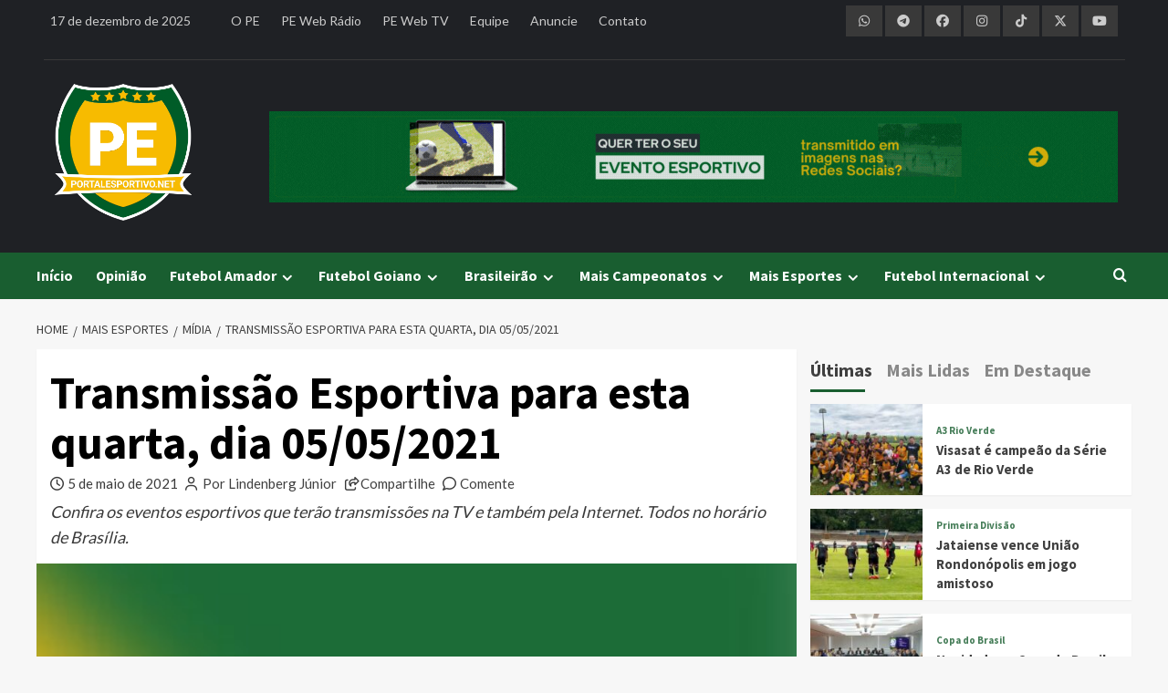

--- FILE ---
content_type: text/html; charset=UTF-8
request_url: https://portalesportivo.net/mais-esportes/midia/transmissao-esportiva-para-esta-quarta-dia-05-05-2021
body_size: 25673
content:
<!doctype html>
<html lang="pt-BR">
<head>
    <meta charset="UTF-8">
    <meta name="viewport" content="width=device-width, initial-scale=1">
    <link rel="profile" href="https://gmpg.org/xfn/11">
    
    <link rel="icon" type="image/x-icon" href="https://brunnorodrigues.com/clientes/portalesportivo/imagens/portalesportivo-net.png">
	
	<meta property='og:site_name' content='PortalEsportivo.net'>
<meta property='og:title' content='Transmissão Esportiva para esta quarta, dia 05/05/2021'>
<meta property='og:description' content='Confira os eventos esportivos que terão transmissões na TV e também pela Internet. Todos no horário de Brasília.'>
<meta property='og:image' content='https://portalesportivo.net/midia/2020/01/transmissão-esportiva-3-e1612961713978.jpg'>
<meta property='og:url' content='https://portalesportivo.net/mais-esportes/midia/transmissao-esportiva-para-esta-quarta-dia-05-05-2021'>
<meta property='og:type' content='article'>
<meta property='og:locale' content='pt_BR'>
    
    <script async src="https://pagead2.googlesyndication.com/pagead/js/adsbygoogle.js?client=ca-pub-4555360038876711" crossorigin="anonymous"></script>

    <!-- Global site tag (gtag.js) - Google Analytics -->
    <script async src="https://www.googletagmanager.com/gtag/js?id=G-N5CHP1G57C"></script>
    <script>
        window.dataLayer = window.dataLayer || [];
        function gtag(){dataLayer.push(arguments);}
        gtag('js', new Date());
        gtag('config', 'G-N5CHP1G57C');
    </script>
    
    <title>Transmissão Esportiva para esta quarta, dia 05/05/2021 &#8211; PortalEsportivo.net</title>
<meta name='robots' content='max-image-preview:large' />
	<style>img:is([sizes="auto" i], [sizes^="auto," i]) { contain-intrinsic-size: 3000px 1500px }</style>
	<!-- Google tag (gtag.js) consent mode dataLayer added by Site Kit -->
<script type="text/javascript" id="google_gtagjs-js-consent-mode-data-layer">
/* <![CDATA[ */
window.dataLayer = window.dataLayer || [];function gtag(){dataLayer.push(arguments);}
gtag('consent', 'default', {"ad_personalization":"denied","ad_storage":"denied","ad_user_data":"denied","analytics_storage":"denied","functionality_storage":"denied","security_storage":"denied","personalization_storage":"denied","region":["AT","BE","BG","CH","CY","CZ","DE","DK","EE","ES","FI","FR","GB","GR","HR","HU","IE","IS","IT","LI","LT","LU","LV","MT","NL","NO","PL","PT","RO","SE","SI","SK"],"wait_for_update":500});
window._googlesitekitConsentCategoryMap = {"statistics":["analytics_storage"],"marketing":["ad_storage","ad_user_data","ad_personalization"],"functional":["functionality_storage","security_storage"],"preferences":["personalization_storage"]};
window._googlesitekitConsents = {"ad_personalization":"denied","ad_storage":"denied","ad_user_data":"denied","analytics_storage":"denied","functionality_storage":"denied","security_storage":"denied","personalization_storage":"denied","region":["AT","BE","BG","CH","CY","CZ","DE","DK","EE","ES","FI","FR","GB","GR","HR","HU","IE","IS","IT","LI","LT","LU","LV","MT","NL","NO","PL","PT","RO","SE","SI","SK"],"wait_for_update":500};
/* ]]> */
</script>
<!-- End Google tag (gtag.js) consent mode dataLayer added by Site Kit -->
<link rel='dns-prefetch' href='//kit.fontawesome.com' />
<link rel='dns-prefetch' href='//use.fontawesome.com' />
<link rel='dns-prefetch' href='//fonts.googleapis.com' />
<link rel='dns-prefetch' href='//www.googletagmanager.com' />
<link rel='dns-prefetch' href='//pagead2.googlesyndication.com' />
<link rel="alternate" type="application/rss+xml" title="Feed para PortalEsportivo.net &raquo;" href="https://portalesportivo.net/feed" />
<link rel="alternate" type="application/rss+xml" title="Feed de comentários para PortalEsportivo.net &raquo;" href="https://portalesportivo.net/comments/feed" />
<link rel="alternate" type="application/rss+xml" title="Feed de comentários para PortalEsportivo.net &raquo; Transmissão Esportiva para esta quarta, dia 05/05/2021" href="https://portalesportivo.net/mais-esportes/midia/transmissao-esportiva-para-esta-quarta-dia-05-05-2021/feed" />
<script type="text/javascript">
/* <![CDATA[ */
window._wpemojiSettings = {"baseUrl":"https:\/\/s.w.org\/images\/core\/emoji\/16.0.1\/72x72\/","ext":".png","svgUrl":"https:\/\/s.w.org\/images\/core\/emoji\/16.0.1\/svg\/","svgExt":".svg","source":{"concatemoji":"https:\/\/portalesportivo.net\/wp-includes\/js\/wp-emoji-release.min.js?ver=fbcda"}};
/*! This file is auto-generated */
!function(s,n){var o,i,e;function c(e){try{var t={supportTests:e,timestamp:(new Date).valueOf()};sessionStorage.setItem(o,JSON.stringify(t))}catch(e){}}function p(e,t,n){e.clearRect(0,0,e.canvas.width,e.canvas.height),e.fillText(t,0,0);var t=new Uint32Array(e.getImageData(0,0,e.canvas.width,e.canvas.height).data),a=(e.clearRect(0,0,e.canvas.width,e.canvas.height),e.fillText(n,0,0),new Uint32Array(e.getImageData(0,0,e.canvas.width,e.canvas.height).data));return t.every(function(e,t){return e===a[t]})}function u(e,t){e.clearRect(0,0,e.canvas.width,e.canvas.height),e.fillText(t,0,0);for(var n=e.getImageData(16,16,1,1),a=0;a<n.data.length;a++)if(0!==n.data[a])return!1;return!0}function f(e,t,n,a){switch(t){case"flag":return n(e,"\ud83c\udff3\ufe0f\u200d\u26a7\ufe0f","\ud83c\udff3\ufe0f\u200b\u26a7\ufe0f")?!1:!n(e,"\ud83c\udde8\ud83c\uddf6","\ud83c\udde8\u200b\ud83c\uddf6")&&!n(e,"\ud83c\udff4\udb40\udc67\udb40\udc62\udb40\udc65\udb40\udc6e\udb40\udc67\udb40\udc7f","\ud83c\udff4\u200b\udb40\udc67\u200b\udb40\udc62\u200b\udb40\udc65\u200b\udb40\udc6e\u200b\udb40\udc67\u200b\udb40\udc7f");case"emoji":return!a(e,"\ud83e\udedf")}return!1}function g(e,t,n,a){var r="undefined"!=typeof WorkerGlobalScope&&self instanceof WorkerGlobalScope?new OffscreenCanvas(300,150):s.createElement("canvas"),o=r.getContext("2d",{willReadFrequently:!0}),i=(o.textBaseline="top",o.font="600 32px Arial",{});return e.forEach(function(e){i[e]=t(o,e,n,a)}),i}function t(e){var t=s.createElement("script");t.src=e,t.defer=!0,s.head.appendChild(t)}"undefined"!=typeof Promise&&(o="wpEmojiSettingsSupports",i=["flag","emoji"],n.supports={everything:!0,everythingExceptFlag:!0},e=new Promise(function(e){s.addEventListener("DOMContentLoaded",e,{once:!0})}),new Promise(function(t){var n=function(){try{var e=JSON.parse(sessionStorage.getItem(o));if("object"==typeof e&&"number"==typeof e.timestamp&&(new Date).valueOf()<e.timestamp+604800&&"object"==typeof e.supportTests)return e.supportTests}catch(e){}return null}();if(!n){if("undefined"!=typeof Worker&&"undefined"!=typeof OffscreenCanvas&&"undefined"!=typeof URL&&URL.createObjectURL&&"undefined"!=typeof Blob)try{var e="postMessage("+g.toString()+"("+[JSON.stringify(i),f.toString(),p.toString(),u.toString()].join(",")+"));",a=new Blob([e],{type:"text/javascript"}),r=new Worker(URL.createObjectURL(a),{name:"wpTestEmojiSupports"});return void(r.onmessage=function(e){c(n=e.data),r.terminate(),t(n)})}catch(e){}c(n=g(i,f,p,u))}t(n)}).then(function(e){for(var t in e)n.supports[t]=e[t],n.supports.everything=n.supports.everything&&n.supports[t],"flag"!==t&&(n.supports.everythingExceptFlag=n.supports.everythingExceptFlag&&n.supports[t]);n.supports.everythingExceptFlag=n.supports.everythingExceptFlag&&!n.supports.flag,n.DOMReady=!1,n.readyCallback=function(){n.DOMReady=!0}}).then(function(){return e}).then(function(){var e;n.supports.everything||(n.readyCallback(),(e=n.source||{}).concatemoji?t(e.concatemoji):e.wpemoji&&e.twemoji&&(t(e.twemoji),t(e.wpemoji)))}))}((window,document),window._wpemojiSettings);
/* ]]> */
</script>
<!-- portalesportivo.net is managing ads with Advanced Ads 2.0.14 – https://wpadvancedads.com/ --><script id="ad-ready">
			window.advanced_ads_ready=function(e,a){a=a||"complete";var d=function(e){return"interactive"===a?"loading"!==e:"complete"===e};d(document.readyState)?e():document.addEventListener("readystatechange",(function(a){d(a.target.readyState)&&e()}),{once:"interactive"===a})},window.advanced_ads_ready_queue=window.advanced_ads_ready_queue||[];		</script>
		<link rel='stylesheet' id='sbi_styles-css' href='https://portalesportivo.net/wp-content/plugins/instagram-feed/css/sbi-styles.min.css?ver=caada' type='text/css' media='all' />
<style id='wp-emoji-styles-inline-css' type='text/css'>

	img.wp-smiley, img.emoji {
		display: inline !important;
		border: none !important;
		box-shadow: none !important;
		height: 1em !important;
		width: 1em !important;
		margin: 0 0.07em !important;
		vertical-align: -0.1em !important;
		background: none !important;
		padding: 0 !important;
	}
</style>
<link rel='stylesheet' id='wp-block-library-css' href='https://portalesportivo.net/wp-includes/css/dist/block-library/style.min.css?ver=fbcda' type='text/css' media='all' />
<style id='wp-block-library-theme-inline-css' type='text/css'>
.wp-block-audio :where(figcaption){color:#555;font-size:13px;text-align:center}.is-dark-theme .wp-block-audio :where(figcaption){color:#ffffffa6}.wp-block-audio{margin:0 0 1em}.wp-block-code{border:1px solid #ccc;border-radius:4px;font-family:Menlo,Consolas,monaco,monospace;padding:.8em 1em}.wp-block-embed :where(figcaption){color:#555;font-size:13px;text-align:center}.is-dark-theme .wp-block-embed :where(figcaption){color:#ffffffa6}.wp-block-embed{margin:0 0 1em}.blocks-gallery-caption{color:#555;font-size:13px;text-align:center}.is-dark-theme .blocks-gallery-caption{color:#ffffffa6}:root :where(.wp-block-image figcaption){color:#555;font-size:13px;text-align:center}.is-dark-theme :root :where(.wp-block-image figcaption){color:#ffffffa6}.wp-block-image{margin:0 0 1em}.wp-block-pullquote{border-bottom:4px solid;border-top:4px solid;color:currentColor;margin-bottom:1.75em}.wp-block-pullquote cite,.wp-block-pullquote footer,.wp-block-pullquote__citation{color:currentColor;font-size:.8125em;font-style:normal;text-transform:uppercase}.wp-block-quote{border-left:.25em solid;margin:0 0 1.75em;padding-left:1em}.wp-block-quote cite,.wp-block-quote footer{color:currentColor;font-size:.8125em;font-style:normal;position:relative}.wp-block-quote:where(.has-text-align-right){border-left:none;border-right:.25em solid;padding-left:0;padding-right:1em}.wp-block-quote:where(.has-text-align-center){border:none;padding-left:0}.wp-block-quote.is-large,.wp-block-quote.is-style-large,.wp-block-quote:where(.is-style-plain){border:none}.wp-block-search .wp-block-search__label{font-weight:700}.wp-block-search__button{border:1px solid #ccc;padding:.375em .625em}:where(.wp-block-group.has-background){padding:1.25em 2.375em}.wp-block-separator.has-css-opacity{opacity:.4}.wp-block-separator{border:none;border-bottom:2px solid;margin-left:auto;margin-right:auto}.wp-block-separator.has-alpha-channel-opacity{opacity:1}.wp-block-separator:not(.is-style-wide):not(.is-style-dots){width:100px}.wp-block-separator.has-background:not(.is-style-dots){border-bottom:none;height:1px}.wp-block-separator.has-background:not(.is-style-wide):not(.is-style-dots){height:2px}.wp-block-table{margin:0 0 1em}.wp-block-table td,.wp-block-table th{word-break:normal}.wp-block-table :where(figcaption){color:#555;font-size:13px;text-align:center}.is-dark-theme .wp-block-table :where(figcaption){color:#ffffffa6}.wp-block-video :where(figcaption){color:#555;font-size:13px;text-align:center}.is-dark-theme .wp-block-video :where(figcaption){color:#ffffffa6}.wp-block-video{margin:0 0 1em}:root :where(.wp-block-template-part.has-background){margin-bottom:0;margin-top:0;padding:1.25em 2.375em}
</style>
<style id='font-awesome-svg-styles-default-inline-css' type='text/css'>
.svg-inline--fa {
  display: inline-block;
  height: 1em;
  overflow: visible;
  vertical-align: -.125em;
}
</style>
<link rel='stylesheet' id='font-awesome-svg-styles-css' href='https://portalesportivo.net/midia/font-awesome/v6.5.1/css/svg-with-js.css' type='text/css' media='all' />
<style id='font-awesome-svg-styles-inline-css' type='text/css'>
   .wp-block-font-awesome-icon svg::before,
   .wp-rich-text-font-awesome-icon svg::before {content: unset;}
</style>
<style id='global-styles-inline-css' type='text/css'>
:root{--wp--preset--aspect-ratio--square: 1;--wp--preset--aspect-ratio--4-3: 4/3;--wp--preset--aspect-ratio--3-4: 3/4;--wp--preset--aspect-ratio--3-2: 3/2;--wp--preset--aspect-ratio--2-3: 2/3;--wp--preset--aspect-ratio--16-9: 16/9;--wp--preset--aspect-ratio--9-16: 9/16;--wp--preset--color--black: #000000;--wp--preset--color--cyan-bluish-gray: #abb8c3;--wp--preset--color--white: #ffffff;--wp--preset--color--pale-pink: #f78da7;--wp--preset--color--vivid-red: #cf2e2e;--wp--preset--color--luminous-vivid-orange: #ff6900;--wp--preset--color--luminous-vivid-amber: #fcb900;--wp--preset--color--light-green-cyan: #7bdcb5;--wp--preset--color--vivid-green-cyan: #00d084;--wp--preset--color--pale-cyan-blue: #8ed1fc;--wp--preset--color--vivid-cyan-blue: #0693e3;--wp--preset--color--vivid-purple: #9b51e0;--wp--preset--gradient--vivid-cyan-blue-to-vivid-purple: linear-gradient(135deg,rgba(6,147,227,1) 0%,rgb(155,81,224) 100%);--wp--preset--gradient--light-green-cyan-to-vivid-green-cyan: linear-gradient(135deg,rgb(122,220,180) 0%,rgb(0,208,130) 100%);--wp--preset--gradient--luminous-vivid-amber-to-luminous-vivid-orange: linear-gradient(135deg,rgba(252,185,0,1) 0%,rgba(255,105,0,1) 100%);--wp--preset--gradient--luminous-vivid-orange-to-vivid-red: linear-gradient(135deg,rgba(255,105,0,1) 0%,rgb(207,46,46) 100%);--wp--preset--gradient--very-light-gray-to-cyan-bluish-gray: linear-gradient(135deg,rgb(238,238,238) 0%,rgb(169,184,195) 100%);--wp--preset--gradient--cool-to-warm-spectrum: linear-gradient(135deg,rgb(74,234,220) 0%,rgb(151,120,209) 20%,rgb(207,42,186) 40%,rgb(238,44,130) 60%,rgb(251,105,98) 80%,rgb(254,248,76) 100%);--wp--preset--gradient--blush-light-purple: linear-gradient(135deg,rgb(255,206,236) 0%,rgb(152,150,240) 100%);--wp--preset--gradient--blush-bordeaux: linear-gradient(135deg,rgb(254,205,165) 0%,rgb(254,45,45) 50%,rgb(107,0,62) 100%);--wp--preset--gradient--luminous-dusk: linear-gradient(135deg,rgb(255,203,112) 0%,rgb(199,81,192) 50%,rgb(65,88,208) 100%);--wp--preset--gradient--pale-ocean: linear-gradient(135deg,rgb(255,245,203) 0%,rgb(182,227,212) 50%,rgb(51,167,181) 100%);--wp--preset--gradient--electric-grass: linear-gradient(135deg,rgb(202,248,128) 0%,rgb(113,206,126) 100%);--wp--preset--gradient--midnight: linear-gradient(135deg,rgb(2,3,129) 0%,rgb(40,116,252) 100%);--wp--preset--font-size--small: 13px;--wp--preset--font-size--medium: 20px;--wp--preset--font-size--large: 36px;--wp--preset--font-size--x-large: 42px;--wp--preset--spacing--20: 0.44rem;--wp--preset--spacing--30: 0.67rem;--wp--preset--spacing--40: 1rem;--wp--preset--spacing--50: 1.5rem;--wp--preset--spacing--60: 2.25rem;--wp--preset--spacing--70: 3.38rem;--wp--preset--spacing--80: 5.06rem;--wp--preset--shadow--natural: 6px 6px 9px rgba(0, 0, 0, 0.2);--wp--preset--shadow--deep: 12px 12px 50px rgba(0, 0, 0, 0.4);--wp--preset--shadow--sharp: 6px 6px 0px rgba(0, 0, 0, 0.2);--wp--preset--shadow--outlined: 6px 6px 0px -3px rgba(255, 255, 255, 1), 6px 6px rgba(0, 0, 0, 1);--wp--preset--shadow--crisp: 6px 6px 0px rgba(0, 0, 0, 1);}:root { --wp--style--global--content-size: 740px;--wp--style--global--wide-size: 1200px; }:where(body) { margin: 0; }.wp-site-blocks > .alignleft { float: left; margin-right: 2em; }.wp-site-blocks > .alignright { float: right; margin-left: 2em; }.wp-site-blocks > .aligncenter { justify-content: center; margin-left: auto; margin-right: auto; }:where(.wp-site-blocks) > * { margin-block-start: 24px; margin-block-end: 0; }:where(.wp-site-blocks) > :first-child { margin-block-start: 0; }:where(.wp-site-blocks) > :last-child { margin-block-end: 0; }:root { --wp--style--block-gap: 24px; }:root :where(.is-layout-flow) > :first-child{margin-block-start: 0;}:root :where(.is-layout-flow) > :last-child{margin-block-end: 0;}:root :where(.is-layout-flow) > *{margin-block-start: 24px;margin-block-end: 0;}:root :where(.is-layout-constrained) > :first-child{margin-block-start: 0;}:root :where(.is-layout-constrained) > :last-child{margin-block-end: 0;}:root :where(.is-layout-constrained) > *{margin-block-start: 24px;margin-block-end: 0;}:root :where(.is-layout-flex){gap: 24px;}:root :where(.is-layout-grid){gap: 24px;}.is-layout-flow > .alignleft{float: left;margin-inline-start: 0;margin-inline-end: 2em;}.is-layout-flow > .alignright{float: right;margin-inline-start: 2em;margin-inline-end: 0;}.is-layout-flow > .aligncenter{margin-left: auto !important;margin-right: auto !important;}.is-layout-constrained > .alignleft{float: left;margin-inline-start: 0;margin-inline-end: 2em;}.is-layout-constrained > .alignright{float: right;margin-inline-start: 2em;margin-inline-end: 0;}.is-layout-constrained > .aligncenter{margin-left: auto !important;margin-right: auto !important;}.is-layout-constrained > :where(:not(.alignleft):not(.alignright):not(.alignfull)){max-width: var(--wp--style--global--content-size);margin-left: auto !important;margin-right: auto !important;}.is-layout-constrained > .alignwide{max-width: var(--wp--style--global--wide-size);}body .is-layout-flex{display: flex;}.is-layout-flex{flex-wrap: wrap;align-items: center;}.is-layout-flex > :is(*, div){margin: 0;}body .is-layout-grid{display: grid;}.is-layout-grid > :is(*, div){margin: 0;}body{padding-top: 0px;padding-right: 0px;padding-bottom: 0px;padding-left: 0px;}a:where(:not(.wp-element-button)){text-decoration: none;}:root :where(.wp-element-button, .wp-block-button__link){background-color: #32373c;border-width: 0;color: #fff;font-family: inherit;font-size: inherit;line-height: inherit;padding: calc(0.667em + 2px) calc(1.333em + 2px);text-decoration: none;}.has-black-color{color: var(--wp--preset--color--black) !important;}.has-cyan-bluish-gray-color{color: var(--wp--preset--color--cyan-bluish-gray) !important;}.has-white-color{color: var(--wp--preset--color--white) !important;}.has-pale-pink-color{color: var(--wp--preset--color--pale-pink) !important;}.has-vivid-red-color{color: var(--wp--preset--color--vivid-red) !important;}.has-luminous-vivid-orange-color{color: var(--wp--preset--color--luminous-vivid-orange) !important;}.has-luminous-vivid-amber-color{color: var(--wp--preset--color--luminous-vivid-amber) !important;}.has-light-green-cyan-color{color: var(--wp--preset--color--light-green-cyan) !important;}.has-vivid-green-cyan-color{color: var(--wp--preset--color--vivid-green-cyan) !important;}.has-pale-cyan-blue-color{color: var(--wp--preset--color--pale-cyan-blue) !important;}.has-vivid-cyan-blue-color{color: var(--wp--preset--color--vivid-cyan-blue) !important;}.has-vivid-purple-color{color: var(--wp--preset--color--vivid-purple) !important;}.has-black-background-color{background-color: var(--wp--preset--color--black) !important;}.has-cyan-bluish-gray-background-color{background-color: var(--wp--preset--color--cyan-bluish-gray) !important;}.has-white-background-color{background-color: var(--wp--preset--color--white) !important;}.has-pale-pink-background-color{background-color: var(--wp--preset--color--pale-pink) !important;}.has-vivid-red-background-color{background-color: var(--wp--preset--color--vivid-red) !important;}.has-luminous-vivid-orange-background-color{background-color: var(--wp--preset--color--luminous-vivid-orange) !important;}.has-luminous-vivid-amber-background-color{background-color: var(--wp--preset--color--luminous-vivid-amber) !important;}.has-light-green-cyan-background-color{background-color: var(--wp--preset--color--light-green-cyan) !important;}.has-vivid-green-cyan-background-color{background-color: var(--wp--preset--color--vivid-green-cyan) !important;}.has-pale-cyan-blue-background-color{background-color: var(--wp--preset--color--pale-cyan-blue) !important;}.has-vivid-cyan-blue-background-color{background-color: var(--wp--preset--color--vivid-cyan-blue) !important;}.has-vivid-purple-background-color{background-color: var(--wp--preset--color--vivid-purple) !important;}.has-black-border-color{border-color: var(--wp--preset--color--black) !important;}.has-cyan-bluish-gray-border-color{border-color: var(--wp--preset--color--cyan-bluish-gray) !important;}.has-white-border-color{border-color: var(--wp--preset--color--white) !important;}.has-pale-pink-border-color{border-color: var(--wp--preset--color--pale-pink) !important;}.has-vivid-red-border-color{border-color: var(--wp--preset--color--vivid-red) !important;}.has-luminous-vivid-orange-border-color{border-color: var(--wp--preset--color--luminous-vivid-orange) !important;}.has-luminous-vivid-amber-border-color{border-color: var(--wp--preset--color--luminous-vivid-amber) !important;}.has-light-green-cyan-border-color{border-color: var(--wp--preset--color--light-green-cyan) !important;}.has-vivid-green-cyan-border-color{border-color: var(--wp--preset--color--vivid-green-cyan) !important;}.has-pale-cyan-blue-border-color{border-color: var(--wp--preset--color--pale-cyan-blue) !important;}.has-vivid-cyan-blue-border-color{border-color: var(--wp--preset--color--vivid-cyan-blue) !important;}.has-vivid-purple-border-color{border-color: var(--wp--preset--color--vivid-purple) !important;}.has-vivid-cyan-blue-to-vivid-purple-gradient-background{background: var(--wp--preset--gradient--vivid-cyan-blue-to-vivid-purple) !important;}.has-light-green-cyan-to-vivid-green-cyan-gradient-background{background: var(--wp--preset--gradient--light-green-cyan-to-vivid-green-cyan) !important;}.has-luminous-vivid-amber-to-luminous-vivid-orange-gradient-background{background: var(--wp--preset--gradient--luminous-vivid-amber-to-luminous-vivid-orange) !important;}.has-luminous-vivid-orange-to-vivid-red-gradient-background{background: var(--wp--preset--gradient--luminous-vivid-orange-to-vivid-red) !important;}.has-very-light-gray-to-cyan-bluish-gray-gradient-background{background: var(--wp--preset--gradient--very-light-gray-to-cyan-bluish-gray) !important;}.has-cool-to-warm-spectrum-gradient-background{background: var(--wp--preset--gradient--cool-to-warm-spectrum) !important;}.has-blush-light-purple-gradient-background{background: var(--wp--preset--gradient--blush-light-purple) !important;}.has-blush-bordeaux-gradient-background{background: var(--wp--preset--gradient--blush-bordeaux) !important;}.has-luminous-dusk-gradient-background{background: var(--wp--preset--gradient--luminous-dusk) !important;}.has-pale-ocean-gradient-background{background: var(--wp--preset--gradient--pale-ocean) !important;}.has-electric-grass-gradient-background{background: var(--wp--preset--gradient--electric-grass) !important;}.has-midnight-gradient-background{background: var(--wp--preset--gradient--midnight) !important;}.has-small-font-size{font-size: var(--wp--preset--font-size--small) !important;}.has-medium-font-size{font-size: var(--wp--preset--font-size--medium) !important;}.has-large-font-size{font-size: var(--wp--preset--font-size--large) !important;}.has-x-large-font-size{font-size: var(--wp--preset--font-size--x-large) !important;}
:root :where(.wp-block-pullquote){font-size: 1.5em;line-height: 1.6;}
</style>
<link rel='stylesheet' id='contact-form-7-css' href='https://portalesportivo.net/wp-content/plugins/contact-form-7/includes/css/styles.css?ver=ebaba' type='text/css' media='all' />
<link rel='stylesheet' id='scriptlesssocialsharing-css' href='https://portalesportivo.net/wp-content/plugins/scriptless-social-sharing/includes/css/scriptlesssocialsharing-style.css?ver=ddede' type='text/css' media='all' />
<style id='scriptlesssocialsharing-inline-css' type='text/css'>
.scriptlesssocialsharing__buttons a.button { padding: 12px; flex: 1; }@media only screen and (max-width: 767px) { .scriptlesssocialsharing .sss-name { position: absolute; clip: rect(1px, 1px, 1px, 1px); height: 1px; width: 1px; border: 0; overflow: hidden; } }
</style>
<link rel='stylesheet' id='font-awesome-css' href='https://use.fontawesome.com/releases/v6.7.2/css/all.css?ver=6.7.2' type='text/css' media='all' />
<link rel='stylesheet' id='wpccp-css' href='https://portalesportivo.net/wp-content/plugins/wp-content-copy-protection/assets/css/style.min.css?ver=dfcec' type='text/css' media='all' />
<link rel='stylesheet' id='covernews-icons-css' href='https://portalesportivo.net/wp-content/themes/covernews/assets/icons/style.css?ver=fbcda' type='text/css' media='all' />
<link rel='stylesheet' id='bootstrap-css' href='https://portalesportivo.net/wp-content/themes/covernews/assets/bootstrap/css/bootstrap.min.css?ver=fbcda' type='text/css' media='all' />
<link rel='stylesheet' id='covernews-google-fonts-css' href='https://fonts.googleapis.com/css?family=Source%20Sans%20Pro:400,700|Lato:400,700&#038;subset=latin,latin-ext' type='text/css' media='all' />
<link rel='stylesheet' id='covernews-style-css' href='https://portalesportivo.net/wp-content/themes/covernews/style.min.css?ver=cdefb' type='text/css' media='all' />
<script type="text/javascript" src="https://portalesportivo.net/wp-includes/js/jquery/jquery.min.js?ver=acfaa" id="jquery-core-js"></script>
<script type="text/javascript" src="https://portalesportivo.net/wp-includes/js/jquery/jquery-migrate.min.js?ver=ecbbc" id="jquery-migrate-js"></script>
<script defer crossorigin="anonymous" type="text/javascript" src="https://kit.fontawesome.com/b78435210c.js" id="font-awesome-official-js"></script>
<link rel="https://api.w.org/" href="https://portalesportivo.net/wp-json/" /><link rel="alternate" title="JSON" type="application/json" href="https://portalesportivo.net/wp-json/wp/v2/posts/12821" /><link rel="EditURI" type="application/rsd+xml" title="RSD" href="https://portalesportivo.net/xmlrpc.php?rsd" />
<link rel="canonical" href="https://portalesportivo.net/mais-esportes/midia/transmissao-esportiva-para-esta-quarta-dia-05-05-2021" />
<link rel='shortlink' href='https://portalesportivo.net/?p=12821' />
<link rel="alternate" title="oEmbed (JSON)" type="application/json+oembed" href="https://portalesportivo.net/wp-json/oembed/1.0/embed?url=https%3A%2F%2Fportalesportivo.net%2Fmais-esportes%2Fmidia%2Ftransmissao-esportiva-para-esta-quarta-dia-05-05-2021" />
<link rel="alternate" title="oEmbed (XML)" type="text/xml+oembed" href="https://portalesportivo.net/wp-json/oembed/1.0/embed?url=https%3A%2F%2Fportalesportivo.net%2Fmais-esportes%2Fmidia%2Ftransmissao-esportiva-para-esta-quarta-dia-05-05-2021&#038;format=xml" />
<meta name="generator" content="Site Kit by Google 1.166.0" /><link rel="pingback" href="https://portalesportivo.net/xmlrpc.php">
<!-- Meta-etiquetas do Google AdSense adicionado pelo Site Kit -->
<meta name="google-adsense-platform-account" content="ca-host-pub-2644536267352236">
<meta name="google-adsense-platform-domain" content="sitekit.withgoogle.com">
<!-- Fim das meta-etiquetas do Google AdSense adicionado pelo Site Kit -->
        <style type="text/css">
                        .site-title,
            .site-description {
                position: absolute;
                clip: rect(1px, 1px, 1px, 1px);
                display: none;
            }

                    .elementor-template-full-width .elementor-section.elementor-section-full_width > .elementor-container,
        .elementor-template-full-width .elementor-section.elementor-section-boxed > .elementor-container{
            max-width: 1200px;
        }
        @media (min-width: 1600px){
            .elementor-template-full-width .elementor-section.elementor-section-full_width > .elementor-container,
            .elementor-template-full-width .elementor-section.elementor-section-boxed > .elementor-container{
                max-width: 1600px;
            }
        }
        
        .align-content-left .elementor-section-stretched,
        .align-content-right .elementor-section-stretched {
            max-width: 100%;
            left: 0 !important;
        }


        </style>
        
<!-- Código do Google Adsense adicionado pelo Site Kit -->
<script type="text/javascript" async="async" src="https://pagead2.googlesyndication.com/pagead/js/adsbygoogle.js?client=ca-pub-4555360038876711&amp;host=ca-host-pub-2644536267352236" crossorigin="anonymous"></script>

<!-- Fim do código do Google AdSense adicionado pelo Site Kit -->
		<style type="text/css" id="wp-custom-css">
			.no-gutters {
  margin-right: 0;
  margin-left: 0;
  > .col,
  > [class*="col-"] {
    padding-right: 0;
    padding-left: 0;
  }
}
.af-tabs.nav-tabs > li > a.active:after, .em-author-details ul li a, .main-navigation, .secondary-color,
button, input[type="button"], input[type="reset"], input[type="submit"],
.site-content .search-form .search-submit, .search-form .search-submit,
.tagcloud a:hover, .widget_block .wp-block-search__label::before,
.widget_block .wp-block-group__inner-container h1.wp-block-heading::before,
.widget_block .wp-block-group__inner-container h2.wp-block-heading::before,
.widget_block .wp-block-group__inner-container h3.wp-block-heading::before,
.widget_block .wp-block-group__inner-container h4.wp-block-heading::before,
.widget_block .wp-block-group__inner-container h5.wp-block-heading::before,
.widget_block .wp-block-group__inner-container h6.wp-block-heading::before,
span.header-after:after, #secondary .widget-title span:after, .exclusive-posts .exclusive-now, #infinite-handle span, span.trending-no, .em-reated-posts .related-title::before, .wp-block-search__button, .af-tabs.nav-tabs > li > a:hover:after, .aft-main-banner-slider-grid .trending-story .figure-categories .cat-links a.covernews-categories,
.full-plus-list .spotlight-post:first-of-type .figure-categories .cat-links a.covernews-categories,
.figure-categories .cat-links a.covernews-categories, span.border-after, .main-story-wrapper span.border-after, .em-post-format i {
	background: #195e30;
}
a:hover, a:focus, a:active, body .hentry .entry-header-details .post-excerpt a.aft-readmore:hover,
body.dark .post-description .aft-readmore-wrapper a.aft-readmore:hover ,
body.default .post-description .aft-readmore-wrapper a.aft-readmore:hover, .aft-main-banner-slider-list-tabbed  .af-main-banner-editors-picks .figure-categories .cat-links a.covernews-categories, .aft-main-banner-slider-list .af-main-banner-editors-picks .figure-categories .cat-links a.covernews-categories,
.tabbed-story .figure-categories .cat-links a.covernews-categories,
.covernews_tabbed_posts_widget .figure-categories .cat-links a.covernews-categories,
.list .spotlight-post .figure-categories .cat-links a.covernews-categories,
.full-plus-list .spotlight-post .figure-categories .cat-links a.covernews-categories,
.trending-posts-vertical-carousel .figure-categories .cat-links a.covernews-categories,
.trending-story .figure-categories .cat-links a.covernews-categories, body.dark.aft-main-banner-slider-grid-2 .slider-with-2-editors-picks .categorized-story .grid-item-metadata .posts-author a:hover,
body.dark.aft-main-banner-slider-grid-2 .slider-with-2-editors-picks .categorized-story span.item-metadata.posts-date a:hover,
body.default.aft-main-banner-slider-grid-2 .slider-with-2-editors-picks .categorized-story span.author-links a:hover i,
body.default.aft-main-banner-slider-grid-2 .slider-with-2-editors-picks .categorized-story span.author-links a:hover,
body.dark.aft-main-banner-slider-grid-2 .slider-with-2-editors-picks .spotlight-post .title-heading .article-title-2 a:hover,
body.default.aft-main-banner-slider-grid-2 .slider-with-2-editors-picks .spotlight-post .title-heading .article-title-2 a:hover, body.default.aft-main-banner-slider-full .main-slider.aft-banner-slider .slider-figcaption .slide-title a:hover, 
body.dark.aft-main-banner-slider-full .main-slider.aft-banner-slider .slider-figcaption .slide-title a:hover, body.dark .entry-content > [class*="wp-block-"] .wp-block-post-title a:not([class]):hover,
body.dark .entry-content > [class*="wp-block-"] .taxonomy-category a:not([class]),
body.default .entry-content > [class*="wp-block-"] .wp-block-post-title a:not([class]):hover,
body.default .entry-content > [class*="wp-block-"] .taxonomy-category a:not([class]), body.dark .item-metadata.posts-date a:hover,
body.dark .hentry .header-details-wrapper .posts-author a:hover,
body.dark .grid-item-metadata .posts-date a:hover,
body.dark .grid-item-metadata .posts-author a:hover,
body.dark .aft-full-title-first .author-links a:hover,
body.dark .aft-comment-count a:hover,
body.dark .aft-view-count a:hover,
body .figure-categories-2 .cat-links a, .trending-story .grid-item-metadata .posts-author a:hover {
	color: #195e30;
}
#loader:after, .sp-thumbnail-container.sp-selected-thumbnail:before {
	border-left-color: #195e30;
}
.cabecalho-site, .rodape-site {
	align-items: center;
	background: #1f2125;
	color: #cccccc;
	font-size: 14px;
}
.cabecalho-site {
	padding-bottom: 20px;
}
#scroll-up i, .cabecalho-site a, .rodape-site a {
	color: #cccccc;
}
#scroll-up i:hover, .cabecalho-site a:hover, #sb_instagram #sbi_load .sbi_follow_btn a:hover, .rodape-site a:hover {
	color: #ffffff !important;
}
.full-plus-list .spotlight-post:first-of-type figcaption .article-title a:hover, .slider-figcaption .slide-title a:hover {
	color: #ffffff !important;
}
.data {
	justify-content: left;
	text-align: left;
}
.menu-pe {
	justify-content: left;
	text-align: left;
}
.redes-sociais {
	justify-content: right;
	text-align: right;
}
.redes-sociais a, .redes-sociais-por a, .publicidade-abaixo-destaques, .publicidade-acima-destaques, .publicidade-inicio-noticia, .publicidade-final-noticia, .publicidade-rodape, .menu-rodape {
	justify-content: center;
	text-align: center;
}
.redes-sociais i {
	padding: 10px;
	width: 40px;
	background: #393939;
	color: #cccccc;
}
.redes-sociais i:hover {
  background: #404040;
	color: #ffffff;
}
hr {
	background: #393939;
}
.logo {
	justify-content: left;
	text-align: left;
}
.logo img {
	width: 160px;
}
.publicidade-cabecalho {
	justify-content: right;
	text-align: right;
}
.exclusive-posts a:hover, .trending-story a:hover, .af-main-banner-featured-posts a:hover, .af-main-banner-latest-posts a:hover, .covernews-widget a:hover, .latest-posts-grid a:hover {
	color: #195e30 !important;
}
.grid-item-metadata {
	pointer-events: none;
  cursor: default;
}
.informacoes-noticia, .compartilhe {
	font-size: 15px
}
.informacoes-noticia span:after {
	content: "";
	margin-right: 5px;
}
.informacoes-noticia i:after {
	content: "";
	margin-right: 5px;
}
.aft-image-caption {
	font-weight: bold;
}
.entry-content figure {
	align-items: center;
	justify-content: center;
	text-align: center;
}
.entry-content figcaption {
	font-size: 14px;
	font-weight: bold;
	font-style: italic;
}
.entry-content a {
	text-decoration: none !important;
	color: #3a3a3a !important;
}
.entry-content a:hover {
	text-decoration: none !important;
	color: #195e30 !important;
}
.linha hr {
	background: #cccccc;
}
.publicidade-inicio-noticia, .publicidade-final-noticia, .mensagem-final-noticia, .por {
	padding-bottom: 10px;
}
.mensagem-final-noticia, .por, .compartilhe {
	padding-left: 15px;
	padding-right: 15px;
}
.por {
	display: flex;
	flex-direction: column;
	justify-content: center;
}
.foto-por img {
	border-radius: 100px;
}
.email-por {
	margin-top: -5px;
}
#scroll-up i, .redes-sociais-por i {
	padding: 10px;
	width: 40px;
	background: #195e30;
	color: #ffffff;
}
#scroll-up i:hover, .redes-sociais-por i:hover, .submit:hover, .wpcf7-submit:hover {
  background: #155029;
}
.descricao-por, .mensagem-final-noticia {
	font-size: 15px;
	margin-top: 20px;
}
.compartilhe {
	padding-bottom: 10px;
}
.publicidade-rodape {
	align-items: center;
	padding-top: 40px;
	padding-bottom: 20px;
}
.publicidade-acima-destaques, .menu-rodape {
	align-items: center;
	padding-top: 20px;
	padding-bottom: 20px;
	text-transform: uppercase;
	font-weight: bold;
}
.menu-rodape ul {
	list-style: none;
	margin: 0;
}
.menu-rodape ul ul {
	text-transform: none;
	font-weight: normal;
}
.logo-rodape img {
	width: 120px;
}
.creditos {
	align-items: center;
	justify-content: left;
	text-align: left;
}
.creditos span:before {
	content: "";
	margin-right: 20px;
}
.logo, .creditos, .redes-sociais-rodape {
		padding-bottom: 10px;
}
.wpcf7-text, .wpcf7-select {
	width: 100%;
}
.wpcf7-spinner {
	display: none;
}
.equipe-1, .equipe-2, .equipe-3 {
	margin-bottom: -10px;
}

#block-39, #block-40, #block-41 {
	text-align: center;
}

@media only screen and (max-width: 768px) {
  [class*="col-"] {
    width: 100%;
  }
		.data, .menu-pe, .redes-sociais, .logo, .creditos, .por-equipe {
		text-align: center !important;
		padding-top: 10px;
	}
	.redes-sociais-cabecalho {
		order: -1;
	}
	.redes-sociais i, .redes-sociais-por i {
		margin-bottom: 10px;
	}
	.menu-rodape, .por-equipe {
		margin-top: -10px;
		margin-bottom: -30px;
	}
	.menu-rodape ul {
		padding-bottom: 10px;
	}
	.por-equipe {
		margin-top: -50px;
	}
	.equipe-1, .equipe-2, .equipe-3 {
		margin-bottom: 10px;
	}
}		</style>
		
<div align="center">
	<noscript>
		<div style="position:fixed; top:0px; left:0px; z-index:3000; height:100%; width:100%; background-color:#FFFFFF">
			<br/><br/>
			<div style="font-family: Tahoma; font-size: 14px; background-color:#FFFFCC; border: 1pt solid Black; padding: 10pt;">
				Sorry, you have Javascript Disabled! To see this page as it is meant to appear, please enable your Javascript!
			</div>
		</div>
	</noscript>
</div>
</head>

<body class="wp-singular post-template-default single single-post postid-12821 single-format-standard wp-embed-responsive wp-theme-covernews wp-child-theme-portalesportivo-net default-content-layout scrollup-sticky-header aft-sticky-header aft-sticky-sidebar default aft-container-default aft-main-banner-slider-editors-picks-trending single-content-mode-default header-image-default align-content-left aft-and aa-prefix-ad-">

    <div id="af-preloader">
        <div id="loader-wrapper">
            <div id="loader"></div>
        </div>
    </div>

<div id="page" class="site">
    <a class="skip-link screen-reader-text" href="#content">Skip to content</a>


<div class="header-layout-1">

    <header class="cabecalho-site align-items-center">
    
        <div class="container">
            <div class="row no-gutters align-items-center">
                <div class="data col-12 col-sm-12 col-md-2 col-lg-2 col-xl-2">
                    17 de dezembro de 2025                </div>
                <div class="menu-pe col-12 col-sm-12 col-md-6 col-lg-6 col-xl-6">
                    <div class="top-navigation"><ul id="top-menu" class="menu"><li id="menu-item-10103" class="menu-item menu-item-type-post_type menu-item-object-page menu-item-10103"><a href="https://portalesportivo.net/o-pe">O PE</a></li>
<li id="menu-item-11094" class="menu-item menu-item-type-custom menu-item-object-custom menu-item-11094"><a target="_blank" href="/webradio">PE Web Rádio</a></li>
<li id="menu-item-11095" class="menu-item menu-item-type-custom menu-item-object-custom menu-item-11095"><a target="_blank" href="/webtv">PE Web TV</a></li>
<li id="menu-item-10104" class="menu-item menu-item-type-post_type menu-item-object-page menu-item-10104"><a href="https://portalesportivo.net/equipe">Equipe</a></li>
<li id="menu-item-10105" class="menu-item menu-item-type-post_type menu-item-object-page menu-item-10105"><a href="https://portalesportivo.net/anuncie">Anuncie</a></li>
<li id="menu-item-10106" class="menu-item menu-item-type-post_type menu-item-object-page menu-item-10106"><a href="https://portalesportivo.net/contato">Contato</a></li>
</ul></div>                </div>
                <div class="redes-sociais redes-sociais-cabecalho col-12 col-sm-12 col-md-4 col-lg-4 col-xl-4">
                    <div class="redes_sociais"><a href="/whatsapp" target="_blank" rel="noopener"><i class="fa-brands fa-whatsapp"></i></a>
<a href="/telegram" target="_blank" rel="noopener"><i class="fa-brands fa-telegram"></i></a>
<a href="/facebook" target="_blank" rel="noopener"><i class="fa-brands fa-facebook"></i></a>
<a href="/instagram" target="_blank" rel="noopener"><i class="fa-brands fa-instagram"></i></a>
<a href="/tiktok" target="_blank" rel="noopener"><i class="fa-brands fa-tiktok"></i></a>
<a href="/x" target="_blank" rel="noopener"><i class="fa-brands fa-x-twitter"></i></a>
<a href="/youtube" target="_blank" rel="noopener"><i class="fa-brands fa-youtube"></i></a></div>                </div>
            </div>
        </div>
        
        <div class="container">
            <div class="row no-gutters">
                <hr/>
            </div>
        </div>

        <div class="container">
            <div class="row no-gutters align-items-center">
                <div class="logo col-12 col-sm-12 col-md-2 col-lg-2 col-xl-2">
                    <a href="/"><img src="https://brunnorodrigues.com/clientes/portalesportivo/imagens/portalesportivo-net.png"/></a>
                </div>
                <div class="publicidade-cabecalho col-12 col-sm-12 col-md-10 col-lg-10 col-xl-10">
                    <div class="ad-cabecalho" id="ad-2154588642"><a href="/whatsapp" target="_blank" rel="noopener"><img decoding="async" src="https://brunnorodrigues.com/clientes/portalesportivo/imagens/publicidades/930/transmita-o-seu-evento-esportivo-no-pe.gif"/></a></div>                </div>
            </div>
        </div>
        
    </header>
    
    <header id="masthead" class="site-header">
                <nav id="site-navigation" class="main-navigation">
            <div class="container">
                <div class="row">
                    <div class="kol-12">
                        <div class="navigation-container">

                            <div class="main-navigation-container-items-wrapper">

                                <span class="toggle-menu" aria-controls="primary-menu" aria-expanded="false">
                                    <a href="javascript:void(0)" class="aft-void-menu">
                                        <span class="screen-reader-text">Primary Menu</span>
                                        <i class="ham"></i>
                                    </a>
                                </span>
                                <span class="af-mobile-site-title-wrap">
                                                                        <p class="site-title font-family-1">
                                        <a href="https://portalesportivo.net/" rel="home">PortalEsportivo.net</a>
                                    </p>
                                </span>
                                <div class="menu main-menu"><ul id="primary-menu" class="menu"><li id="menu-item-21548" class="menu-item menu-item-type-post_type menu-item-object-page menu-item-home menu-item-21548"><a href="https://portalesportivo.net/">Início</a></li>
<li id="menu-item-11091" class="menu-item menu-item-type-taxonomy menu-item-object-category menu-item-11091"><a href="https://portalesportivo.net/opiniao">Opinião</a></li>
<li id="menu-item-9833" class="menu-item menu-item-type-taxonomy menu-item-object-category menu-item-has-children menu-item-9833"><a href="https://portalesportivo.net/futebol-amador">Futebol Amador</a>
<ul class="sub-menu">
	<li id="menu-item-9838" class="menu-item menu-item-type-taxonomy menu-item-object-category menu-item-9838"><a href="https://portalesportivo.net/futebol-amador/personalidades-no-pe">Personalidades no PE</a></li>
	<li id="menu-item-15489" class="menu-item menu-item-type-taxonomy menu-item-object-category menu-item-15489"><a href="https://portalesportivo.net/futebol-amador">Futebol Amador</a></li>
	<li id="menu-item-9834" class="menu-item menu-item-type-taxonomy menu-item-object-category menu-item-9834"><a href="https://portalesportivo.net/futebol-amador/a1-rio-verde">A1 Rio Verde</a></li>
	<li id="menu-item-9835" class="menu-item menu-item-type-taxonomy menu-item-object-category menu-item-9835"><a href="https://portalesportivo.net/futebol-amador/a2-rio-verde">A2 Rio Verde</a></li>
	<li id="menu-item-9836" class="menu-item menu-item-type-taxonomy menu-item-object-category menu-item-9836"><a href="https://portalesportivo.net/futebol-amador/a3-rio-verde">A3 Rio Verde</a></li>
</ul>
</li>
<li id="menu-item-9839" class="menu-item menu-item-type-taxonomy menu-item-object-category menu-item-has-children menu-item-9839"><a href="https://portalesportivo.net/futebol-goiano">Futebol Goiano</a>
<ul class="sub-menu">
	<li id="menu-item-9840" class="menu-item menu-item-type-taxonomy menu-item-object-category menu-item-9840"><a href="https://portalesportivo.net/futebol-goiano/primeira-divisao">Primeira Divisão</a></li>
	<li id="menu-item-9843" class="menu-item menu-item-type-taxonomy menu-item-object-category menu-item-9843"><a href="https://portalesportivo.net/futebol-goiano/divisao-de-acesso">Divisão de Acesso</a></li>
	<li id="menu-item-9841" class="menu-item menu-item-type-taxonomy menu-item-object-category menu-item-9841"><a href="https://portalesportivo.net/futebol-goiano/terceira-divisao">Terceira Divisão</a></li>
	<li id="menu-item-9842" class="menu-item menu-item-type-taxonomy menu-item-object-category menu-item-9842"><a href="https://portalesportivo.net/futebol-goiano/base">Base</a></li>
</ul>
</li>
<li id="menu-item-9827" class="menu-item menu-item-type-taxonomy menu-item-object-category menu-item-has-children menu-item-9827"><a href="https://portalesportivo.net/brasileirao">Brasileirão</a>
<ul class="sub-menu">
	<li id="menu-item-9829" class="menu-item menu-item-type-taxonomy menu-item-object-category menu-item-9829"><a href="https://portalesportivo.net/brasileirao/serie-a">Série A</a></li>
	<li id="menu-item-9830" class="menu-item menu-item-type-taxonomy menu-item-object-category menu-item-9830"><a href="https://portalesportivo.net/brasileirao/serie-b">Série B</a></li>
	<li id="menu-item-9831" class="menu-item menu-item-type-taxonomy menu-item-object-category menu-item-9831"><a href="https://portalesportivo.net/brasileirao/serie-c">Série C</a></li>
	<li id="menu-item-9832" class="menu-item menu-item-type-taxonomy menu-item-object-category menu-item-9832"><a href="https://portalesportivo.net/brasileirao/serie-d">Série D</a></li>
	<li id="menu-item-9828" class="menu-item menu-item-type-taxonomy menu-item-object-category menu-item-9828"><a href="https://portalesportivo.net/brasileirao/mercado-da-bola">Mercado da Bola</a></li>
</ul>
</li>
<li id="menu-item-9844" class="menu-item menu-item-type-taxonomy menu-item-object-category menu-item-has-children menu-item-9844"><a href="https://portalesportivo.net/mais-campeonatos">Mais Campeonatos</a>
<ul class="sub-menu">
	<li id="menu-item-9845" class="menu-item menu-item-type-taxonomy menu-item-object-category menu-item-9845"><a href="https://portalesportivo.net/mais-campeonatos/copa-do-brasil">Copa do Brasil</a></li>
	<li id="menu-item-9846" class="menu-item menu-item-type-taxonomy menu-item-object-category menu-item-9846"><a href="https://portalesportivo.net/mais-campeonatos/copa-verde">Copa Verde</a></li>
	<li id="menu-item-9859" class="menu-item menu-item-type-taxonomy menu-item-object-category menu-item-9859"><a href="https://portalesportivo.net/mais-campeonatos/campeonatos-estaduais">Campeonatos Estaduais</a></li>
	<li id="menu-item-9847" class="menu-item menu-item-type-taxonomy menu-item-object-category menu-item-9847"><a href="https://portalesportivo.net/mais-campeonatos/outros-campeonatos">Outros Campeonatos</a></li>
</ul>
</li>
<li id="menu-item-9819" class="menu-item menu-item-type-taxonomy menu-item-object-category current-post-ancestor menu-item-has-children menu-item-9819"><a href="https://portalesportivo.net/mais-esportes">Mais Esportes</a>
<ul class="sub-menu">
	<li id="menu-item-9823" class="menu-item menu-item-type-taxonomy menu-item-object-category menu-item-9823"><a href="https://portalesportivo.net/mais-esportes/jogos-olimpicos">Jogos Olímpicos</a></li>
	<li id="menu-item-9820" class="menu-item menu-item-type-taxonomy menu-item-object-category menu-item-9820"><a href="https://portalesportivo.net/mais-esportes/basquetebol">Basquetebol</a></li>
	<li id="menu-item-9822" class="menu-item menu-item-type-taxonomy menu-item-object-category menu-item-9822"><a href="https://portalesportivo.net/mais-esportes/futsal">Futsal</a></li>
	<li id="menu-item-9826" class="menu-item menu-item-type-taxonomy menu-item-object-category menu-item-9826"><a href="https://portalesportivo.net/mais-esportes/voleibol">Voleibol</a></li>
	<li id="menu-item-9825" class="menu-item menu-item-type-taxonomy menu-item-object-category menu-item-9825"><a href="https://portalesportivo.net/mais-esportes/outros-esportes">Outros Esportes</a></li>
	<li id="menu-item-9824" class="menu-item menu-item-type-taxonomy menu-item-object-category current-post-ancestor current-menu-parent current-post-parent menu-item-9824"><a href="https://portalesportivo.net/mais-esportes/midia">Mídia</a></li>
</ul>
</li>
<li id="menu-item-9848" class="menu-item menu-item-type-taxonomy menu-item-object-category menu-item-has-children menu-item-9848"><a href="https://portalesportivo.net/futebol-internacional">Futebol Internacional</a>
<ul class="sub-menu">
	<li id="menu-item-9850" class="menu-item menu-item-type-taxonomy menu-item-object-category menu-item-9850"><a href="https://portalesportivo.net/futebol-internacional/copa-do-mundo">Copa do Mundo</a></li>
	<li id="menu-item-9849" class="menu-item menu-item-type-taxonomy menu-item-object-category menu-item-9849"><a href="https://portalesportivo.net/futebol-internacional/copa-america">Copa América</a></li>
	<li id="menu-item-9851" class="menu-item menu-item-type-taxonomy menu-item-object-category menu-item-9851"><a href="https://portalesportivo.net/futebol-internacional/eliminatorias-para-a-copa">Eliminatórias para a Copa</a></li>
	<li id="menu-item-9852" class="menu-item menu-item-type-taxonomy menu-item-object-category menu-item-9852"><a href="https://portalesportivo.net/futebol-internacional/libertadores">Libertadores</a></li>
	<li id="menu-item-9853" class="menu-item menu-item-type-taxonomy menu-item-object-category menu-item-9853"><a href="https://portalesportivo.net/futebol-internacional/selecao-brasileira">Seleção Brasileira</a></li>
	<li id="menu-item-9854" class="menu-item menu-item-type-taxonomy menu-item-object-category menu-item-9854"><a href="https://portalesportivo.net/futebol-internacional/sul-americana">Sul-Americana</a></li>
</ul>
</li>
</ul></div>                            </div>
                            <div class="cart-search">

                                <div class="af-search-wrap">
                                    <div class="search-overlay">
                                        <a href="#" title="Search" class="search-icon">
                                            <i class="fa fa-search"></i>
                                        </a>
                                        <div class="af-search-form">
                                            <form role="search" method="get" class="search-form" action="https://portalesportivo.net/">
				<label>
					<span class="screen-reader-text">Pesquisar por:</span>
					<input type="search" class="search-field" placeholder="Pesquisar &hellip;" value="" name="s" />
				</label>
				<input type="submit" class="search-submit" value="Pesquisar" />
			</form>                                        </div>
                                    </div>
                                </div>
                            </div>


                        </div>
                    </div>
                </div>
            </div>
        </nav>
    </header>
    
</div>


    <div id="content" class="container">

        <div class="em-breadcrumbs font-family-1 covernews-breadcrumbs">
            <div class="row">
                <div role="navigation" aria-label="Breadcrumbs" class="breadcrumb-trail breadcrumbs" itemprop="breadcrumb"><ul class="trail-items" itemscope itemtype="http://schema.org/BreadcrumbList"><meta name="numberOfItems" content="4" /><meta name="itemListOrder" content="Ascending" /><li itemprop="itemListElement" itemscope itemtype="http://schema.org/ListItem" class="trail-item trail-begin"><a href="https://portalesportivo.net" rel="home" itemprop="item"><span itemprop="name">Home</span></a><meta itemprop="position" content="1" /></li><li itemprop="itemListElement" itemscope itemtype="http://schema.org/ListItem" class="trail-item"><a href="https://portalesportivo.net/mais-esportes" itemprop="item"><span itemprop="name">Mais Esportes</span></a><meta itemprop="position" content="2" /></li><li itemprop="itemListElement" itemscope itemtype="http://schema.org/ListItem" class="trail-item"><a href="https://portalesportivo.net/mais-esportes/midia" itemprop="item"><span itemprop="name">Mídia</span></a><meta itemprop="position" content="3" /></li><li itemprop="itemListElement" itemscope itemtype="http://schema.org/ListItem" class="trail-item trail-end"><a href="https://portalesportivo.net/mais-esportes/midia/transmissao-esportiva-para-esta-quarta-dia-05-05-2021" itemprop="item"><span itemprop="name">Transmissão Esportiva para esta quarta, dia 05/05/2021</span></a><meta itemprop="position" content="4" /></li></ul></div>            </div>
        </div>
                <div class="section-block-upper row">
                <div id="primary" class="content-area">
                    <main id="main" class="site-main">

                                                    <article id="post-12821" class="af-single-article post-12821 post type-post status-publish format-standard has-post-thumbnail hentry category-midia">
                                <div class="entry-content-wrap">
                                    <header class="entry-header">

    <div class="header-details-wrapper">
        <div class="entry-header-details">
                            <div class="figure-categories figure-categories-bg">
                                    </div>
                        <h1 class="entry-title">Transmissão Esportiva para esta quarta, dia 05/05/2021</h1>
                            
                <div class="informacoes-noticia">
												    <span><i class="fa-regular fa-clock"></i>5 de maio de 2021</span>
							<span><i class="fa-regular fa-user"></i><a href="#por">Por Lindenberg Júnior</a></span>
							<span><i class="fa-regular fa-share-from-square"></i><a href="#compartilhe">Compartilhe</a></span>
							<span><i class="fa-regular fa-comment"></i><a href="#comente">Comente</a></span>
										</div>
                
                                    <div class="post-excerpt">
                        <p>Confira os eventos esportivos que terão transmissões na TV e também pela Internet. Todos no horário de Brasília.</p>
                    </div>
                

                    </div>
    </div>

        <div class="aft-post-thumbnail-wrapper">
                    <div class="post-thumbnail full-width-image">
                    <img width="400" height="400" src="https://portalesportivo.net/midia/2020/01/transmissão-esportiva-3-e1612961713978.jpg" class="attachment-large size-large wp-post-image" alt="" decoding="async" fetchpriority="high" />                </div>
            
                </div>
        <span class="aft-image-caption">
        <p>
                    </p>
    </span>
</header><!-- .entry-header -->

<div class="linha">
    <hr/>
        <div class="row align-items-center">
            <div class="publicidade-inicio-noticia col-12 col-sm-12 col-md-12 col-lg-12 col-xl-12">
                <div class="ad-inicio-noticia" id="ad-4108757291"><div style="width: 830px;height: 90px;" id="ad-4232197693"><a href="/anuncie" target="_blank" ><img decoding="async" src="https://brunnorodrigues.com/clientes/portalesportivo/imagens/publicidades/830/anuncie-no-pe-1.png"/></a></div></div>            </div>
        </div>
    <hr/>                                        <div class="entry-content">
        
<p>Confira os eventos esportivos que terão transmissões na TV e também pela Internet. Todos no horário de Brasília.</p>



<p><strong>Quarta, 05/05/2021&nbsp;</strong></p>



<p><strong>06h00&nbsp;</strong>&#8211; Masters Tênis de Madrid: segunda rodada &#8211; ESPN</p>



<p><strong>06h00&nbsp;</strong>&#8211; WTA Tênis de Madrid: terceira rodada &#8211; ESPN</p>



<p><strong>06h00&nbsp;</strong>&#8211; Copa do Mundo de Saltos Ornamentais: finais &#8211; SPORTV2</p>



<p><strong>15h00&nbsp;</strong>&#8211; Campeonato Pernambucano: Sete de Setembro x Vitória &#8211; MYCUJOO</p>



<p><strong>15h00&nbsp;</strong>&#8211; Campeonato Pernambucano: Retrô x Central &#8211; MYCUJOO</p>



<p><strong>15h00</strong>&nbsp;&#8211; Campeonato Capixaba: Desportiva x Rio Branco/VN &#8211; TVE (ES)</p>



<p><strong>15h00&nbsp;</strong>&#8211; Copa do Brasil Sub-20: ABC x Avaí &#8211; MYCUJOO</p>



<p><strong>15h00&nbsp;</strong>&#8211; Copa do Brasil Sub-20: Botafogo x São José &#8211; MYCUJOO</p>



<p><strong>15h00&nbsp;</strong>&#8211; Copa do Brasil Sub-20: Coritiba x Bahia &#8211; MYCUJOO</p>



<p><strong>15h00&nbsp;</strong>&#8211; Copa do Brasil Sub-20: União ABC x Floresta &#8211; MYCUJOO</p>



<p><strong>15h30&nbsp;</strong>&#8211; Campeonato Cearense: Pacajus x Fortaleza &#8211; SKY/CLARO/DIRECTV/NORDESTE FC</p>



<p><strong>15h30&nbsp;</strong>&#8211; Campeonato Cearense: Caucaia x Atlético &#8211; SKY/CLARO/DIRECTV/NORDESTE FC</p>



<p><strong>16h00&nbsp;</strong>&#8211; Liga dos Campeões da UEFA: Chelsea x Real Madrid &#8211; TNT, FACEBOOK (TNT SPORTS) e ESTÁDIO TNT SPORTS</p>



<p><strong>16h00</strong>&nbsp;&#8211; Campeonato Sul-Mato-Grossense: Comercial x Aquidauanense &#8211; MYCUJOO</p>



<p><strong>16h00&nbsp;</strong>&#8211; Campeonato Sul-Mato-Grossense: Dourados x Operário &#8211; MYCUJOO</p>



<p><strong>17h00&nbsp;</strong>&#8211; Troféu Inconfidência: URT x Pouso Alegre (final) &#8211; TV NSPORTS</p>



<p><strong>17h00&nbsp;</strong>&#8211; Campeonato Sergipano: Sergipe x Confiança (semifinal, volta) &#8211; TV ATALAIA (SE)</p>



<p><strong>17h00&nbsp;</strong>&#8211; Copa do Brasil: Atlético/MG x Galvez &#8211; MYCUJOO</p>



<p><strong>17h00&nbsp;</strong>&#8211; Copa do Brasil: São Raimundo/RR x Vasco &#8211; MYCUJOO</p>



<p><strong>17h15&nbsp;</strong>&#8211; Campeonato Português: Rio Ave x Sporting – ESPN2</p>



<p><strong>18h30&nbsp;</strong>&#8211; Campeonato Capixaba: Serra x Rio Branco &#8211; TVE (ES)</p>



<p><strong>18h45&nbsp;</strong>&#8211; Campeonato Pernambucano: Salgueiro x Vera Cruz &#8211; SPORTV e PREMIERE</p>



<p><strong>19h00&nbsp;</strong>&#8211; Copa Libertadores da América; Racing Club x São Paulo – FOX SPORTS</p>



<p><strong>19h00&nbsp;</strong>&#8211; Copa Libertadores da América: Independiente del Valle x Universitário &#8211; CONMEBOL TV</p>



<p><strong>19h00&nbsp;</strong>&#8211; Campeonato Goiano: Vila Nova x Aparecidense &#8211; GE</p>



<p><strong>19h00&nbsp;</strong>&#8211; Campeonato Paraense: Paysandu x Bragantino &#8211; TV CULTURA (PA)</p>



<p><strong>19h15&nbsp;</strong>&#8211; Copa Sul-Americana: Montevideo City Torque x Deportivo Guabirá &#8211; CONMEBOL TV</p>



<p><strong>19h15&nbsp;</strong>&#8211; Copa Sul-Americana: Huachipato x Rosário Central &#8211; CONMEBOL TV</p>



<p><strong>19h15&nbsp;</strong>&#8211; Copa Sul-Americana: Bolivar x Ceará &#8211; CONMEBOL TV</p>



<p><strong>19h30&nbsp;</strong>&#8211; Campeonato Baiano: Jacuipense x Bahia &#8211; TVE (BA) ou YOUTUBE (TVE)</p>



<p><strong>19h30&nbsp;</strong>&#8211; Campeonato Baiano: Vitória x Fluminense de Feira &#8211; TVE (BA) ou YOUTUBE (TVE)</p>



<p><strong>20h00&nbsp;</strong>&#8211; Campeonato Alagoano: CSE x CSA &#8211; YOUTUBE (FAF TV)</p>



<p><strong>20h00&nbsp;</strong>&#8211; Campeonato Alagoano: CRB x Jaciobá &#8211; YOUTUBE (FAF TV)</p>



<p><strong>20h00&nbsp;</strong>&#8211; Campeonato Alagoano: Murici x ASA &#8211; YOUTUBE (FAF TV)</p>



<p><strong>20h00&nbsp;</strong>&#8211; Campeonato Alagoano: Coruripe x Aliança &#8211; YOUTUBE (FAF TV)</p>



<p><strong>20h00&nbsp;</strong>&#8211; Campeonato Paraibano: Botafogo x São Paulo Crytal &#8211; JORNAL DA PARAÍBA</p>



<p><strong>20h00&nbsp;</strong>&#8211; Copa do Brasil: Palmeiras x Náutico &#8211; MYCUJOO</p>



<p><strong>20h00&nbsp;</strong>&#8211; NHL: Dallas Stars x Tampa Bay Lightning &#8211; ESPN (APP)</p>



<p><strong>20h00&nbsp;</strong>&#8211; WSL: etapa Margaret River (dia 5) &#8211; ESPN</p>



<p><strong>20h30&nbsp;</strong>&#8211; MLB: Los Angeles Dodgers x Chicago Cubs – ESPN2</p>



<p><strong>21h00&nbsp;</strong>&#8211; Copa Libertadores da América: Internacional x Olimpia – FOX SPORTS</p>



<p><strong>21h00&nbsp;</strong>&#8211; Copa Libertadores da América: Santa Fé x River Plate – FOX SPORTS2</p>



<p><strong>21h00&nbsp;</strong>&#8211; Copa Libertadores da América: Rentistas x Sporting Cristal &#8211; CONMEBOL TV</p>



<p><strong>21h00&nbsp;</strong>&#8211; Liga dos Campeões da Concacaf: Monterrey x Columbus Crew SC &#8211; ESPN (APP)</p>



<p><strong>21h00&nbsp;</strong>&#8211; Campeonato Paulista: Ponte Preta x Guarani &#8211; SPORTV e PREMIERE</p>



<p><strong>21h00&nbsp;</strong>&#8211; Campeonato Pernambucano: Santa Cruz x Afogados &#8211; PREMIERE</p>



<p><strong>21h30&nbsp;</strong>&#8211; Copa Sul-Americana: Bragantino x Talleres &#8211; CONMEBOL TV</p>



<p><strong>21h30&nbsp;</strong>&#8211; Copa Sul-Americana: Tolima x Emelec &#8211; CONMEBOL TV</p>



<p><strong>21h45&nbsp;</strong>&#8211; Campeonato Cearense: Ferroviário x Icasa &#8211; TV JANGADEIRO (CE) e SKY/CLARO/DIRECTV/NORDESTE FC</p>



<p><strong>22h00&nbsp;</strong>&#8211; NBA: New York Knicks x Denver Nuggets – ESPN</p>



<p><strong>23h00&nbsp;</strong>&#8211; Copa Libertadores da América: Universidad Católica x Nacional – FOX SPORTS</p>



<p><strong>23h00&nbsp;</strong>&#8211; Liga dos Campeões da Concacaf: Club América x Portland Timbers &#8211; ESPN (APP)</p>



<p><strong>23h30 </strong>&#8211; USL Championship: LA Galaxy II x Las Vegas Lights FC &#8211; ESPN (APP)</p>



<p>Esporte e Mídia </p>
        
               
        
	<nav class="navigation post-navigation" aria-label="Continue Lendo">
		<h2 class="screen-reader-text">Continue Lendo</h2>
		<div class="nav-links"><div class="nav-previous"><a href="https://portalesportivo.net/mais-esportes/midia/transmissao-esportiva-para-esta-terca-dia-04-05-2021" rel="prev"><span class="em-post-navigation">Notícia Anterior</span> Transmissão Esportiva para esta terça, dia 04/05/2021</a></div><div class="nav-next"><a href="https://portalesportivo.net/mais-esportes/midia/transmissao-esportiva-para-esta-quinta-dia-06-05-2021" rel="next"><span class="em-post-navigation">Próxima Notícia</span> Transmissão Esportiva para esta quinta, dia 06/05/2021</a></div></div>
	</nav>            </div><!-- .entry-content -->

    <hr/>
        <div class="row align-items-center">
            <div class="publicidade-final-noticia col-12 col-sm-12 col-md-12 col-lg-12 col-xl-12">
                <div class="ad-final-noticia" id="ad-2777731251"><a href="/whatsapp" target="_blank" rel="noopener"><img decoding="async" src="https://brunnorodrigues.com/clientes/portalesportivo/imagens/publicidades/830/transmita-o-seu-evento-esportivo-no-pe.gif"/></a></div>            </div>
        </div>
    
    <hr/>
    <p class="mensagem-final-noticia">O <strong>PortalEsportivo.net</strong> preza pela extrema qualidade de suas reportagens. Viu algum erro, acha que alguma informação deva ser acrescida à esta reportagem ou quer solicitar a cópia deste conteúdo? <a href="/contato" target="_blank">Entre em contato conosco</a> ou, se preferir, envie um e-mail para <a href="/email/reportagem" target="_blank"><span class="__cf_email__" data-cfemail="7c0e190c130e081d1b19113c0c130e081d10190f0c130e08150a1352121908">[email&#160;protected]</span></a>.</p>
    
    <hr/>
    <a name="por"></a>
    <div class="por">
    	<div class="row">
    		<div class="col-12 col-sm-3 foto-por">
    			<img alt='' src='https://portalesportivo.net/midia/2024/01/lindenberg-300x300.jpg' srcset='https://portalesportivo.net/midia/2024/01/lindenberg-300x300.jpg 300w, https://portalesportivo.net/midia/2024/01/lindenberg-150x150.jpg 150w, https://portalesportivo.net/midia/2024/01/lindenberg.jpg 403w' class='avatar avatar-150 photo' height='150' width='150' decoding='async'/>    		</div>
    		<div class="col-12 col-sm-9">
    			<h3 class="nome-por">Por Lindenberg Júnior    			</h3>
    			<h5 class="email-por"><a href="/equipe/lindenberg/email" target="_blank"><span class="__cf_email__" data-cfemail="e18d888f85848f83849386a1918e9395808d8492918e939588978ecf8f8495">[email&#160;protected]</span></a>    			</h5>
    			<div class="redes-sociais-por">
    				
    						<a href="/equipe/lindenberg/whatsapp" target="_blank"><i class="fa-brands fa-whatsapp"></i></a>
    						<a href="/equipe/lindenberg/telegram" target="_blank"><i class="fa-brands fa-telegram"></i></a>
    						<a href="/equipe/lindenberg/facebook" target="_blank"><i class="fa-brands fa-facebook"></i></a>
    						<a href="/equipe/lindenberg/instagram" target="_blank"><i class="fa-brands fa-instagram"></i></a>
    						<a href="/equipe/lindenberg/tiktok" target="_blank"><i class="fa-brands fa-tiktok"></i></a>
    						<a href="/equipe/lindenberg/x" target="_blank"><i class="fa-brands fa-x-twitter"></i></a>
    						<a href="/equipe/lindenberg/linkedin" target="_blank"><i class="fa-brands fa-linkedin"></i></a>
    						<a href="/equipe/lindenberg/youtube" target="_blank"><i class="fa-brands fa-youtube"></i></a>
    						<a href="/equipe/lindenberg/site" target="_blank"><i class="fa-solid fa-link"></i></a>    			</div>
    		</div>
    	</div>
    	<div class="row">
    		<div class="col-12 col-md-12 descricao-por">
    			Idealizador e fundador do <strong>Blog do Lindenberg</strong> e do <strong>PE</strong>, Lindenberg é jornalista diplomado, pela Faculdade Objetivo de Rio Verde e, além de trabalhar com o site, é produtor e repórter esportivo do Programa Bola na Mesa, que vai ao ar de segunda a sexta, às 11h30 e, aos sábados, ao meio-dia, na Rádio Morada do Sol FM de Rio Verde.    		</div>
    	</div>
    </div>
    
    <hr/>
    
</div>
    
    <a name="compartilhe"></a>
    <div class="compartilhe">
    	<div class="scriptlesssocialsharing"><h3 class="scriptlesssocialsharing__heading">Compartilhe</h3><div class="scriptlesssocialsharing__buttons"><a class="button whatsapp" target="_blank" href="https://api.whatsapp.com/send?text=Transmiss%C3%A3o%20Esportiva%20para%20esta%20quarta%2C%20dia%2005%2F05%2F2021%20%E2%80%94%20https%3A%2F%2Fportalesportivo.net%2Fmais-esportes%2Fmidia%2Ftransmissao-esportiva-para-esta-quarta-dia-05-05-2021" rel="noopener noreferrer nofollow" ><svg xmlns="http://www.w3.org/2000/svg" viewbox="0 0 448 512" class="scriptlesssocialsharing__icon whatsapp" fill="currentcolor" height="1em" width="1em" aria-hidden="true" focusable="false" role="img"><!-- Font Awesome Free 5.15.4 by @fontawesome - https://fontawesome.com License - https://fontawesome.com/license/free (Icons: CC BY 4.0, Fonts: SIL OFL 1.1, Code: MIT License) --><path d="M380.9 97.1C339 55.1 283.2 32 223.9 32c-122.4 0-222 99.6-222 222 0 39.1 10.2 77.3 29.6 111L0 480l117.7-30.9c32.4 17.7 68.9 27 106.1 27h.1c122.3 0 224.1-99.6 224.1-222 0-59.3-25.2-115-67.1-157zm-157 341.6c-33.2 0-65.7-8.9-94-25.7l-6.7-4-69.8 18.3L72 359.2l-4.4-7c-18.5-29.4-28.2-63.3-28.2-98.2 0-101.7 82.8-184.5 184.6-184.5 49.3 0 95.6 19.2 130.4 54.1 34.8 34.9 56.2 81.2 56.1 130.5 0 101.8-84.9 184.6-186.6 184.6zm101.2-138.2c-5.5-2.8-32.8-16.2-37.9-18-5.1-1.9-8.8-2.8-12.5 2.8-3.7 5.6-14.3 18-17.6 21.8-3.2 3.7-6.5 4.2-12 1.4-32.6-16.3-54-29.1-75.5-66-5.7-9.8 5.7-9.1 16.3-30.3 1.8-3.7.9-6.9-.5-9.7-1.4-2.8-12.5-30.1-17.1-41.2-4.5-10.8-9.1-9.3-12.5-9.5-3.2-.2-6.9-.2-10.6-.2-3.7 0-9.7 1.4-14.8 6.9-5.1 5.6-19.4 19-19.4 46.3 0 27.3 19.9 53.7 22.6 57.4 2.8 3.7 39.1 59.7 94.8 83.8 35.2 15.2 49 16.5 66.6 13.9 10.7-1.6 32.8-13.4 37.4-26.4 4.6-13 4.6-24.1 3.2-26.4-1.3-2.5-5-3.9-10.5-6.6z"></path></svg>
<span class="sss-name"><span class="screen-reader-text">Share on </span>WhatsApp</span></a><a class="button telegram" target="_blank" href="https://telegram.me/share/url?url=https%3A%2F%2Fportalesportivo.net%2Fmais-esportes%2Fmidia%2Ftransmissao-esportiva-para-esta-quarta-dia-05-05-2021&#038;text=Transmiss%C3%A3o%20Esportiva%20para%20esta%20quarta%2C%20dia%2005%2F05%2F2021" rel="noopener noreferrer nofollow" ><svg xmlns="http://www.w3.org/2000/svg" viewbox="0 0 448 512" class="scriptlesssocialsharing__icon telegram" fill="currentcolor" height="1em" width="1em" aria-hidden="true" focusable="false" role="img"><!-- Font Awesome Free 5.15.4 by @fontawesome - https://fontawesome.com License - https://fontawesome.com/license/free (Icons: CC BY 4.0, Fonts: SIL OFL 1.1, Code: MIT License) --><path d="M446.7 98.6l-67.6 318.8c-5.1 22.5-18.4 28.1-37.3 17.5l-103-75.9-49.7 47.8c-5.5 5.5-10.1 10.1-20.7 10.1l7.4-104.9 190.9-172.5c8.3-7.4-1.8-11.5-12.9-4.1L117.8 284 16.2 252.2c-22.1-6.9-22.5-22.1 4.6-32.7L418.2 66.4c18.4-6.9 34.5 4.1 28.5 32.2z"></path></svg>
<span class="sss-name"><span class="screen-reader-text">Share on </span>Telegram</span></a><a class="button facebook" target="_blank" href="https://www.facebook.com/sharer/sharer.php?u=https%3A%2F%2Fportalesportivo.net%2Fmais-esportes%2Fmidia%2Ftransmissao-esportiva-para-esta-quarta-dia-05-05-2021" rel="noopener noreferrer nofollow" ><svg xmlns="http://www.w3.org/2000/svg" viewbox="0 0 512 512" class="scriptlesssocialsharing__icon facebook" fill="currentcolor" height="1em" width="1em" aria-hidden="true" focusable="false" role="img"><!-- Font Awesome Free 5.15.4 by @fontawesome - https://fontawesome.com License - https://fontawesome.com/license/free (Icons: CC BY 4.0, Fonts: SIL OFL 1.1, Code: MIT License) --><path d="M504 256C504 119 393 8 256 8S8 119 8 256c0 123.78 90.69 226.38 209.25 245V327.69h-63V256h63v-54.64c0-62.15 37-96.48 93.67-96.48 27.14 0 55.52 4.84 55.52 4.84v61h-31.28c-30.8 0-40.41 19.12-40.41 38.73V256h68.78l-11 71.69h-57.78V501C413.31 482.38 504 379.78 504 256z"></path></svg>
<span class="sss-name"><span class="screen-reader-text">Share on </span>Facebook</span></a><a class="button twitter" target="_blank" href="https://twitter.com/intent/tweet?text=Transmiss%C3%A3o%20Esportiva%20para%20esta%20quarta%2C%20dia%2005%2F05%2F2021&#038;url=https%3A%2F%2Fportalesportivo.net%2Fmais-esportes%2Fmidia%2Ftransmissao-esportiva-para-esta-quarta-dia-05-05-2021&#038;via=PEsportivo_net&#038;related=PEsportivo_net" rel="noopener noreferrer nofollow" ><svg xmlns="http://www.w3.org/2000/svg" viewbox="0 0 512 512" class="scriptlesssocialsharing__icon twitter" fill="currentcolor" height="1em" width="1em" aria-hidden="true" focusable="false" role="img"><!--! Font Awesome Pro 6.4.2 by @fontawesome - https://fontawesome.com License - https://fontawesome.com/license (Commercial License) Copyright 2023 Fonticons, Inc. --><path d="M389.2 48h70.6L305.6 224.2 487 464H345L233.7 318.6 106.5 464H35.8L200.7 275.5 26.8 48H172.4L272.9 180.9 389.2 48zM364.4 421.8h39.1L151.1 88h-42L364.4 421.8z"></path></svg>
<span class="sss-name"><span class="screen-reader-text">Share on </span>X (Twitter)</span></a><a class="button linkedin" target="_blank" href="https://www.linkedin.com/shareArticle?mini=1&#038;url=https%3A%2F%2Fportalesportivo.net%2Fmais-esportes%2Fmidia%2Ftransmissao-esportiva-para-esta-quarta-dia-05-05-2021&#038;title=Transmiss%C3%A3o%20Esportiva%20para%20esta%20quarta%2C%20dia%2005%2F05%2F2021&#038;source=https%3A%2F%2Fportalesportivo.net&#038;summary=Confira%20os%20eventos%20esportivos%20que%20ter%C3%A3o%20transmiss%C3%B5es%20na%20TV%20e%20tamb%C3%A9m%20pela%20Internet.%20Todos%20no%20hor%C3%A1rio%20de%20Bras%C3%ADlia." rel="noopener noreferrer nofollow" ><svg xmlns="http://www.w3.org/2000/svg" viewbox="0 0 448 512" class="scriptlesssocialsharing__icon linkedin" fill="currentcolor" height="1em" width="1em" aria-hidden="true" focusable="false" role="img"><!-- Font Awesome Free 5.15.4 by @fontawesome - https://fontawesome.com License - https://fontawesome.com/license/free (Icons: CC BY 4.0, Fonts: SIL OFL 1.1, Code: MIT License) --><path d="M416 32H31.9C14.3 32 0 46.5 0 64.3v383.4C0 465.5 14.3 480 31.9 480H416c17.6 0 32-14.5 32-32.3V64.3c0-17.8-14.4-32.3-32-32.3zM135.4 416H69V202.2h66.5V416zm-33.2-243c-21.3 0-38.5-17.3-38.5-38.5S80.9 96 102.2 96c21.2 0 38.5 17.3 38.5 38.5 0 21.3-17.2 38.5-38.5 38.5zm282.1 243h-66.4V312c0-24.8-.5-56.7-34.5-56.7-34.6 0-39.9 27-39.9 54.9V416h-66.4V202.2h63.7v29.2h.9c8.9-16.8 30.6-34.5 62.9-34.5 67.2 0 79.7 44.3 79.7 101.9V416z"></path></svg>
<span class="sss-name"><span class="screen-reader-text">Share on </span>LinkedIn</span></a><a class="button pinterest" target="_blank" href="https://pinterest.com/pin/create/button/?url=https%3A%2F%2Fportalesportivo.net%2Fmais-esportes%2Fmidia%2Ftransmissao-esportiva-para-esta-quarta-dia-05-05-2021&#038;media=https%3A%2F%2Fportalesportivo.net%2Fmidia%2F2020%2F01%2Ftransmiss%C3%A3o-esportiva-3-e1612961713978.jpg&#038;description=Transmiss%C3%A3o%20Esportiva%20para%20esta%20quarta%2C%20dia%2005%2F05%2F2021" rel="noopener noreferrer nofollow" data-pin-no-hover="true" data-pin-custom="true" data-pin-do="skip" data-pin-description="Transmissão Esportiva para esta quarta, dia 05/05/2021"><svg xmlns="http://www.w3.org/2000/svg" viewbox="0 0 496 512" class="scriptlesssocialsharing__icon pinterest" fill="currentcolor" height="1em" width="1em" aria-hidden="true" focusable="false" role="img"><!-- Font Awesome Free 5.15.4 by @fontawesome - https://fontawesome.com License - https://fontawesome.com/license/free (Icons: CC BY 4.0, Fonts: SIL OFL 1.1, Code: MIT License) --><path d="M496 256c0 137-111 248-248 248-25.6 0-50.2-3.9-73.4-11.1 10.1-16.5 25.2-43.5 30.8-65 3-11.6 15.4-59 15.4-59 8.1 15.4 31.7 28.5 56.8 28.5 74.8 0 128.7-68.8 128.7-154.3 0-81.9-66.9-143.2-152.9-143.2-107 0-163.9 71.8-163.9 150.1 0 36.4 19.4 81.7 50.3 96.1 4.7 2.2 7.2 1.2 8.3-3.3.8-3.4 5-20.3 6.9-28.1.6-2.5.3-4.7-1.7-7.1-10.1-12.5-18.3-35.3-18.3-56.6 0-54.7 41.4-107.6 112-107.6 60.9 0 103.6 41.5 103.6 100.9 0 67.1-33.9 113.6-78 113.6-24.3 0-42.6-20.1-36.7-44.8 7-29.5 20.5-61.3 20.5-82.6 0-19-10.2-34.9-31.4-34.9-24.9 0-44.9 25.7-44.9 60.2 0 22 7.4 36.8 7.4 36.8s-24.5 103.8-29 123.2c-5 21.4-3 51.6-.9 71.2C65.4 450.9 0 361.1 0 256 0 119 111 8 248 8s248 111 248 248z"></path></svg>
<span class="sss-name"><span class="screen-reader-text">Share on </span>Pinterest</span></a></div></div>    </div>

                                </div>
                                
<div class="promotionspace enable-promotionspace">
    <div class="em-reated-posts  col-ten">
        <div class="row">
                                <h3 class="related-title">
                        Leia Também                    </h3>
                                <div class="row">
                                            <div class="col-sm-4 latest-posts-grid" data-mh="latest-posts-grid">
                            <div class="spotlight-post">
                                <figure class="categorised-article inside-img">
                                    <div class="categorised-article-wrapper">
                                        <div class="data-bg-hover data-bg-categorised read-bg-img">
                                            <a href="https://portalesportivo.net/mais-esportes/midia/diretoria-da-aerv-concedera-entrevista-no-portal-esportivo-cast">
                                                <img width="300" height="228" src="https://portalesportivo.net/midia/2025/11/aerv-oficial-300x228.jpg" class="attachment-medium size-medium wp-post-image" alt="" decoding="async" loading="lazy" srcset="https://portalesportivo.net/midia/2025/11/aerv-oficial-300x228.jpg 300w, https://portalesportivo.net/midia/2025/11/aerv-oficial.jpg 720w" sizes="auto, (max-width: 300px) 100vw, 300px" />                                            </a>
                                        </div>
                                    </div>
                                                                        <div class="figure-categories figure-categories-bg">

                                        <ul class="cat-links"><li class="meta-category">
                             <a class="covernews-categories category-color-1" href="https://portalesportivo.net/mais-esportes/midia" alt="View all posts in Mídia"> 
                                 Mídia
                             </a>
                        </li></ul>                                    </div>
                                </figure>

                                <figcaption>

                                    <h3 class="article-title article-title-1">
                                        <a href="https://portalesportivo.net/mais-esportes/midia/diretoria-da-aerv-concedera-entrevista-no-portal-esportivo-cast">
                                            Diretoria da Aerv concederá entrevista no Portal Esportivo Cast                                        </a>
                                    </h3>
                                    <div class="grid-item-metadata">
                                        
        <span class="author-links">
           
                         <span class="item-metadata posts-date">
    <i class="far fa-clock"></i>
    <a href="https://portalesportivo.net/2025/11"> 
        há 1 mês        </a>
</span>
                        <span class="aft-comment-count">
                <a href="https://portalesportivo.net/mais-esportes/midia/diretoria-da-aerv-concedera-entrevista-no-portal-esportivo-cast">
                    <i class="far fa-comment"></i>
                    <span class="aft-show-hover">
                        0                    </span>
                </a>
            </span>
                    </span>
                                            </div>
                                </figcaption>
                            </div>
                        </div>
                                            <div class="col-sm-4 latest-posts-grid" data-mh="latest-posts-grid">
                            <div class="spotlight-post">
                                <figure class="categorised-article inside-img">
                                    <div class="categorised-article-wrapper">
                                        <div class="data-bg-hover data-bg-categorised read-bg-img">
                                            <a href="https://portalesportivo.net/mais-esportes/midia/portal-esportivo-transmitira-semifinais-da-copa-promissao">
                                                <img width="300" height="176" src="https://portalesportivo.net/midia/2022/12/copa-promissao-2023-e1671113821737-300x176.jpg" class="attachment-medium size-medium wp-post-image" alt="" decoding="async" loading="lazy" srcset="https://portalesportivo.net/midia/2022/12/copa-promissao-2023-e1671113821737-300x176.jpg 300w, https://portalesportivo.net/midia/2022/12/copa-promissao-2023-e1671113821737.jpg 600w" sizes="auto, (max-width: 300px) 100vw, 300px" />                                            </a>
                                        </div>
                                    </div>
                                                                        <div class="figure-categories figure-categories-bg">

                                        <ul class="cat-links"><li class="meta-category">
                             <a class="covernews-categories category-color-1" href="https://portalesportivo.net/mais-esportes/midia" alt="View all posts in Mídia"> 
                                 Mídia
                             </a>
                        </li></ul>                                    </div>
                                </figure>

                                <figcaption>

                                    <h3 class="article-title article-title-1">
                                        <a href="https://portalesportivo.net/mais-esportes/midia/portal-esportivo-transmitira-semifinais-da-copa-promissao">
                                            Portal Esportivo transmitirá semifinais da Copa Promissão                                        </a>
                                    </h3>
                                    <div class="grid-item-metadata">
                                        
        <span class="author-links">
           
                         <span class="item-metadata posts-date">
    <i class="far fa-clock"></i>
    <a href="https://portalesportivo.net/2023/03"> 
        24 de março de 2023        </a>
</span>
                        <span class="aft-comment-count">
                <a href="https://portalesportivo.net/mais-esportes/midia/portal-esportivo-transmitira-semifinais-da-copa-promissao">
                    <i class="far fa-comment"></i>
                    <span class="aft-show-hover">
                        0                    </span>
                </a>
            </span>
                    </span>
                                            </div>
                                </figcaption>
                            </div>
                        </div>
                                            <div class="col-sm-4 latest-posts-grid" data-mh="latest-posts-grid">
                            <div class="spotlight-post">
                                <figure class="categorised-article inside-img">
                                    <div class="categorised-article-wrapper">
                                        <div class="data-bg-hover data-bg-categorised read-bg-img">
                                            <a href="https://portalesportivo.net/mais-esportes/midia/transmissao-esportiva-para-este-domingodia-11-09-2022">
                                                <img width="300" height="300" src="https://portalesportivo.net/midia/2020/01/transmissão-esportiva-3-300x300.jpg" class="attachment-medium size-medium wp-post-image" alt="" decoding="async" loading="lazy" srcset="https://portalesportivo.net/midia/2020/01/transmissão-esportiva-3-300x300.jpg 300w, https://portalesportivo.net/midia/2020/01/transmissão-esportiva-3-150x150.jpg 150w, https://portalesportivo.net/midia/2020/01/transmissão-esportiva-3-768x768.jpg 768w, https://portalesportivo.net/midia/2020/01/transmissão-esportiva-3-710x710.jpg 710w, https://portalesportivo.net/midia/2020/01/transmissão-esportiva-3-e1612961713978.jpg 400w" sizes="auto, (max-width: 300px) 100vw, 300px" />                                            </a>
                                        </div>
                                    </div>
                                                                        <div class="figure-categories figure-categories-bg">

                                        <ul class="cat-links"><li class="meta-category">
                             <a class="covernews-categories category-color-1" href="https://portalesportivo.net/mais-esportes/midia" alt="View all posts in Mídia"> 
                                 Mídia
                             </a>
                        </li></ul>                                    </div>
                                </figure>

                                <figcaption>

                                    <h3 class="article-title article-title-1">
                                        <a href="https://portalesportivo.net/mais-esportes/midia/transmissao-esportiva-para-este-domingodia-11-09-2022">
                                            Transmissão Esportiva para este domingo,dia 11/09/2022                                        </a>
                                    </h3>
                                    <div class="grid-item-metadata">
                                        
        <span class="author-links">
           
                         <span class="item-metadata posts-date">
    <i class="far fa-clock"></i>
    <a href="https://portalesportivo.net/2022/09"> 
        11 de setembro de 2022        </a>
</span>
                        <span class="aft-comment-count">
                <a href="https://portalesportivo.net/mais-esportes/midia/transmissao-esportiva-para-este-domingodia-11-09-2022">
                    <i class="far fa-comment"></i>
                    <span class="aft-show-hover">
                        0                    </span>
                </a>
            </span>
                    </span>
                                            </div>
                                </figcaption>
                            </div>
                        </div>
                                    </div>
            
        </div>
    </div>
</div>
                                
<a name="comente"></a>

<div id="comments" class="comments-area">
    
    <p class="mensagem-comentarios">Os comentários são de responsabilidade exclusiva de seus autores e não representam a opinião do <strong>PortalEsportivo.net</strong>.</p>

		<div id="respond" class="comment-respond">
		<h3 id="reply-title" class="comment-reply-title">Deixe um comentário</h3><form action="https://portalesportivo.net/wp-comments-post.php" method="post" id="commentform" class="comment-form"><p class="comment-notes"><span id="email-notes">O seu endereço de e-mail não será publicado.</span> <span class="required-field-message">Campos obrigatórios são marcados com <span class="required">*</span></span></p><p class="comment-form-comment"><label for="comment">Comentário <span class="required">*</span></label> <textarea id="comment" name="comment" cols="45" rows="8" maxlength="65525" required></textarea></p><p class="comment-form-author"><label for="author">Nome <span class="required">*</span></label> <input id="author" name="author" type="text" value="" size="30" maxlength="245" autocomplete="name" required /></p>
<p class="comment-form-email"><label for="email">E-mail <span class="required">*</span></label> <input id="email" name="email" type="email" value="" size="30" maxlength="100" aria-describedby="email-notes" autocomplete="email" required /></p>
<p class="comment-form-url"><label for="url">Site</label> <input id="url" name="url" type="url" value="" size="30" maxlength="200" autocomplete="url" /></p>
<p class="comment-form-cookies-consent"><input id="wp-comment-cookies-consent" name="wp-comment-cookies-consent" type="checkbox" value="yes" /> <label for="wp-comment-cookies-consent">Salvar meus dados neste navegador para a próxima vez que eu comentar.</label></p>
<p class="form-submit"><input name="submit" type="submit" id="submit" class="submit" value="Publicar comentário" /> <input type='hidden' name='comment_post_ID' value='12821' id='comment_post_ID' />
<input type='hidden' name='comment_parent' id='comment_parent' value='0' />
</p><p style="display: none;"><input type="hidden" id="akismet_comment_nonce" name="akismet_comment_nonce" value="8df8a4a910" /></p><p style="display: none !important;" class="akismet-fields-container" data-prefix="ak_"><label>&#916;<textarea name="ak_hp_textarea" cols="45" rows="8" maxlength="100"></textarea></label><input type="hidden" id="ak_js_1" name="ak_js" value="32"/><script data-cfasync="false" src="/cdn-cgi/scripts/5c5dd728/cloudflare-static/email-decode.min.js"></script><script>document.getElementById( "ak_js_1" ).setAttribute( "value", ( new Date() ).getTime() );</script></p></form>	</div><!-- #respond -->
	<p class="akismet_comment_form_privacy_notice">Este site utiliza o Akismet para reduzir spam. <a href="https://akismet.com/privacy/" target="_blank" rel="nofollow noopener">Saiba como seus dados em comentários são processados</a>.</p>
</div><!-- #comments -->
                            </article>
                        
                    </main><!-- #main -->
                </div><!-- #primary -->
                                <aside id="secondary" class="widget-area sidebar-sticky-bottom">
	<div id="covernews_tabbed_posts-2" class="widget covernews-widget covernews_tabbed_posts_widget">            <div class="tabbed-container">
                <div class="tabbed-head">
                    <ul class="nav nav-tabs af-tabs tab-warpper" role="tablist">
                        <li class="tab tab-recent">
                            <a href="#tabbed-2-recent"
                               aria-controls="Recent" role="tab"
                               data-toggle="tab" class="font-family-1 widget-title active">
                                Últimas                            </a>
                        </li>
                        <li role="presentation" class="tab tab-popular">
                            <a href="#tabbed-2-popular"
                               aria-controls="Popular" role="tab"
                               data-toggle="tab" class="font-family-1 widget-title">
                                Mais Lidas                            </a>
                        </li>

                                                    <li class="tab tab-categorised">
                                <a href="#tabbed-2-categorised"
                                   aria-controls="Categorised" role="tab"
                                   data-toggle="tab" class="font-family-1 widget-title">
                                    Em Destaque                                </a>
                            </li>
                                            </ul>
                </div>
                <div class="tab-content">
                    <div id="tabbed-2-recent" role="tabpanel" class="tab-pane active">
                        <ul class="article-item article-list-item article-tabbed-list article-item-left">                <li class="full-item clearfix">
                    <div class="base-border">
                        <div class="row-sm align-items-center">
                                                        
                                <div class="col-sm-4 col-image">

                                        <div class="tab-article-image">
                                            <a href="https://portalesportivo.net/futebol-amador/a3-rio-verde/visasat-e-campeao-da-serie-a3-de-rio-verde" class="post-thumb">
                                            <img width="150" height="150" src="https://portalesportivo.net/midia/2025/12/IMG-20251214-WA0006-150x150.jpg" class="attachment-thumbnail size-thumbnail wp-post-image" alt="" decoding="async" loading="lazy" />                                            </a>
                                        </div>
                                         
                                </div>
                            
                            <div class="full-item-details col-details col-sm-8">
                            <div class="prime-row">    
                                <div class="full-item-metadata primary-font">
                                    <div class="figure-categories figure-categories-bg">
                                       
                                        <ul class="cat-links"><li class="meta-category">
                             <a class="covernews-categories category-color-1" href="https://portalesportivo.net/futebol-amador/a3-rio-verde" alt="View all posts in A3 Rio Verde"> 
                                 A3 Rio Verde
                             </a>
                        </li></ul>                                    </div>
                                </div>
                                <div class="full-item-content">
                                    <h3 class="article-title article-title-1">
                                        <a href="https://portalesportivo.net/futebol-amador/a3-rio-verde/visasat-e-campeao-da-serie-a3-de-rio-verde">
                                            Visasat é campeão da Série A3 de Rio Verde                                        </a>
                                    </h3>
                                    <div class="grid-item-metadata">
                                                                                
        <span class="author-links">
           
                         <span class="item-metadata posts-date">
    <i class="far fa-clock"></i>
    <a href="https://portalesportivo.net/2025/12"> 
        há 3 dias        </a>
</span>
                        <span class="aft-comment-count">
                <a href="https://portalesportivo.net/futebol-amador/a3-rio-verde/visasat-e-campeao-da-serie-a3-de-rio-verde">
                    <i class="far fa-comment"></i>
                    <span class="aft-show-hover">
                        0                    </span>
                </a>
            </span>
                    </span>
        
                                    </div>
                                                                    </div>
                            </div>
                            </div>
                        </div>
                    </div>
                </li>
                            <li class="full-item clearfix">
                    <div class="base-border">
                        <div class="row-sm align-items-center">
                                                        
                                <div class="col-sm-4 col-image">

                                        <div class="tab-article-image">
                                            <a href="https://portalesportivo.net/futebol-goiano/primeira-divisao/jataiense-vence-uniao-rondonopolis-em-jogo-amistoso" class="post-thumb">
                                            <img width="150" height="150" src="https://portalesportivo.net/midia/2025/12/jataiense-amistoso-150x150.jpg" class="attachment-thumbnail size-thumbnail wp-post-image" alt="" decoding="async" loading="lazy" srcset="https://portalesportivo.net/midia/2025/12/jataiense-amistoso-150x150.jpg 150w, https://portalesportivo.net/midia/2025/12/jataiense-amistoso-720x715.jpg 720w" sizes="auto, (max-width: 150px) 100vw, 150px" />                                            </a>
                                        </div>
                                         
                                </div>
                            
                            <div class="full-item-details col-details col-sm-8">
                            <div class="prime-row">    
                                <div class="full-item-metadata primary-font">
                                    <div class="figure-categories figure-categories-bg">
                                       
                                        <ul class="cat-links"><li class="meta-category">
                             <a class="covernews-categories category-color-1" href="https://portalesportivo.net/futebol-goiano/primeira-divisao" alt="View all posts in Primeira Divisão"> 
                                 Primeira Divisão
                             </a>
                        </li></ul>                                    </div>
                                </div>
                                <div class="full-item-content">
                                    <h3 class="article-title article-title-1">
                                        <a href="https://portalesportivo.net/futebol-goiano/primeira-divisao/jataiense-vence-uniao-rondonopolis-em-jogo-amistoso">
                                            Jataiense vence União Rondonópolis em jogo amistoso                                        </a>
                                    </h3>
                                    <div class="grid-item-metadata">
                                                                                
        <span class="author-links">
           
                         <span class="item-metadata posts-date">
    <i class="far fa-clock"></i>
    <a href="https://portalesportivo.net/2025/12"> 
        há 4 dias        </a>
</span>
                        <span class="aft-comment-count">
                <a href="https://portalesportivo.net/futebol-goiano/primeira-divisao/jataiense-vence-uniao-rondonopolis-em-jogo-amistoso">
                    <i class="far fa-comment"></i>
                    <span class="aft-show-hover">
                        0                    </span>
                </a>
            </span>
                    </span>
        
                                    </div>
                                                                    </div>
                            </div>
                            </div>
                        </div>
                    </div>
                </li>
                            <li class="full-item clearfix">
                    <div class="base-border">
                        <div class="row-sm align-items-center">
                                                        
                                <div class="col-sm-4 col-image">

                                        <div class="tab-article-image">
                                            <a href="https://portalesportivo.net/mais-campeonatos/copa-do-brasil/novidade-na-copa-do-brasil-de-2026" class="post-thumb">
                                            <img width="150" height="150" src="https://portalesportivo.net/midia/2025/12/Whats_App_Image_2025_12_11_at_13_36_54_8f8dbc90e7-150x150.jpeg" class="attachment-thumbnail size-thumbnail wp-post-image" alt="" decoding="async" loading="lazy" />                                            </a>
                                        </div>
                                         
                                </div>
                            
                            <div class="full-item-details col-details col-sm-8">
                            <div class="prime-row">    
                                <div class="full-item-metadata primary-font">
                                    <div class="figure-categories figure-categories-bg">
                                       
                                        <ul class="cat-links"><li class="meta-category">
                             <a class="covernews-categories category-color-1" href="https://portalesportivo.net/mais-campeonatos/copa-do-brasil" alt="View all posts in Copa do Brasil"> 
                                 Copa do Brasil
                             </a>
                        </li></ul>                                    </div>
                                </div>
                                <div class="full-item-content">
                                    <h3 class="article-title article-title-1">
                                        <a href="https://portalesportivo.net/mais-campeonatos/copa-do-brasil/novidade-na-copa-do-brasil-de-2026">
                                            Novidade na Copa do Brasil de 2026                                        </a>
                                    </h3>
                                    <div class="grid-item-metadata">
                                                                                
        <span class="author-links">
           
                         <span class="item-metadata posts-date">
    <i class="far fa-clock"></i>
    <a href="https://portalesportivo.net/2025/12"> 
        há 6 dias        </a>
</span>
                        <span class="aft-comment-count">
                <a href="https://portalesportivo.net/mais-campeonatos/copa-do-brasil/novidade-na-copa-do-brasil-de-2026">
                    <i class="far fa-comment"></i>
                    <span class="aft-show-hover">
                        0                    </span>
                </a>
            </span>
                    </span>
        
                                    </div>
                                                                    </div>
                            </div>
                            </div>
                        </div>
                    </div>
                </li>
                            <li class="full-item clearfix">
                    <div class="base-border">
                        <div class="row-sm align-items-center">
                                                        
                                <div class="col-sm-4 col-image">

                                        <div class="tab-article-image">
                                            <a href="https://portalesportivo.net/futebol-goiano/divisao-de-acesso/campeonato-goiano-da-divisao-de-acesso-so-depois-da-copa-do-mundo" class="post-thumb">
                                            <img width="150" height="150" src="https://portalesportivo.net/midia/2025/12/Divisao-de-Acesso-150x150.png" class="attachment-thumbnail size-thumbnail wp-post-image" alt="" decoding="async" loading="lazy" />                                            </a>
                                        </div>
                                         
                                </div>
                            
                            <div class="full-item-details col-details col-sm-8">
                            <div class="prime-row">    
                                <div class="full-item-metadata primary-font">
                                    <div class="figure-categories figure-categories-bg">
                                       
                                        <ul class="cat-links"><li class="meta-category">
                             <a class="covernews-categories category-color-1" href="https://portalesportivo.net/futebol-goiano/divisao-de-acesso" alt="View all posts in Divisão de Acesso"> 
                                 Divisão de Acesso
                             </a>
                        </li></ul>                                    </div>
                                </div>
                                <div class="full-item-content">
                                    <h3 class="article-title article-title-1">
                                        <a href="https://portalesportivo.net/futebol-goiano/divisao-de-acesso/campeonato-goiano-da-divisao-de-acesso-so-depois-da-copa-do-mundo">
                                            Campeonato Goiano da Divisão de Acesso só depois da Copa do Mundo                                        </a>
                                    </h3>
                                    <div class="grid-item-metadata">
                                                                                
        <span class="author-links">
           
                         <span class="item-metadata posts-date">
    <i class="far fa-clock"></i>
    <a href="https://portalesportivo.net/2025/12"> 
        há 6 dias        </a>
</span>
                        <span class="aft-comment-count">
                <a href="https://portalesportivo.net/futebol-goiano/divisao-de-acesso/campeonato-goiano-da-divisao-de-acesso-so-depois-da-copa-do-mundo">
                    <i class="far fa-comment"></i>
                    <span class="aft-show-hover">
                        0                    </span>
                </a>
            </span>
                    </span>
        
                                    </div>
                                                                    </div>
                            </div>
                            </div>
                        </div>
                    </div>
                </li>
                            <li class="full-item clearfix">
                    <div class="base-border">
                        <div class="row-sm align-items-center">
                                                        
                                <div class="col-sm-4 col-image">

                                        <div class="tab-article-image">
                                            <a href="https://portalesportivo.net/futebol-amador/a3-rio-verde/final-da-serie-a3-sera-no-estadio-velosao" class="post-thumb">
                                            <img width="150" height="150" src="https://portalesportivo.net/midia/2025/10/Screenshot_20251029-124855_PDF-Reader-150x150.jpg" class="attachment-thumbnail size-thumbnail wp-post-image" alt="" decoding="async" loading="lazy" />                                            </a>
                                        </div>
                                         
                                </div>
                            
                            <div class="full-item-details col-details col-sm-8">
                            <div class="prime-row">    
                                <div class="full-item-metadata primary-font">
                                    <div class="figure-categories figure-categories-bg">
                                       
                                        <ul class="cat-links"><li class="meta-category">
                             <a class="covernews-categories category-color-1" href="https://portalesportivo.net/futebol-amador/a3-rio-verde" alt="View all posts in A3 Rio Verde"> 
                                 A3 Rio Verde
                             </a>
                        </li></ul>                                    </div>
                                </div>
                                <div class="full-item-content">
                                    <h3 class="article-title article-title-1">
                                        <a href="https://portalesportivo.net/futebol-amador/a3-rio-verde/final-da-serie-a3-sera-no-estadio-velosao">
                                            Final da Série A3 será no estádio Velosão                                        </a>
                                    </h3>
                                    <div class="grid-item-metadata">
                                                                                
        <span class="author-links">
           
                         <span class="item-metadata posts-date">
    <i class="far fa-clock"></i>
    <a href="https://portalesportivo.net/2025/12"> 
        há 1 semana        </a>
</span>
                        <span class="aft-comment-count">
                <a href="https://portalesportivo.net/futebol-amador/a3-rio-verde/final-da-serie-a3-sera-no-estadio-velosao">
                    <i class="far fa-comment"></i>
                    <span class="aft-show-hover">
                        0                    </span>
                </a>
            </span>
                    </span>
        
                                    </div>
                                                                    </div>
                            </div>
                            </div>
                        </div>
                    </div>
                </li>
            </ul>                    </div>
                    <div id="tabbed-2-popular" role="tabpanel" class="tab-pane">
                        <ul class="article-item article-list-item article-tabbed-list article-item-left">                <li class="full-item clearfix">
                    <div class="base-border">
                        <div class="row-sm align-items-center">
                                                        
                                <div class="col-sm-4 col-image">

                                        <div class="tab-article-image">
                                            <a href="https://portalesportivo.net/mais-esportes/futsal/bomba-resenhas-atual-campeao-goiano-de-futsal-feminino-pode-perder-vaga-na-taca-brasil-para-o-vila-nova" class="post-thumb">
                                            <img width="150" height="150" src="https://portalesportivo.net/midia/2022/04/resenhas-campeao-goiano-1-150x150.jpg" class="attachment-thumbnail size-thumbnail wp-post-image" alt="" decoding="async" loading="lazy" />                                            </a>
                                        </div>
                                         
                                </div>
                            
                            <div class="full-item-details col-details col-sm-8">
                            <div class="prime-row">    
                                <div class="full-item-metadata primary-font">
                                    <div class="figure-categories figure-categories-bg">
                                       
                                        <ul class="cat-links"><li class="meta-category">
                             <a class="covernews-categories category-color-1" href="https://portalesportivo.net/mais-esportes/futsal" alt="View all posts in Futsal"> 
                                 Futsal
                             </a>
                        </li></ul>                                    </div>
                                </div>
                                <div class="full-item-content">
                                    <h3 class="article-title article-title-1">
                                        <a href="https://portalesportivo.net/mais-esportes/futsal/bomba-resenhas-atual-campeao-goiano-de-futsal-feminino-pode-perder-vaga-na-taca-brasil-para-o-vila-nova">
                                            Bomba: Resenhas, atual campeão goiano de futsal feminino pode perder vaga na Taça Brasil para o Vila Nova                                        </a>
                                    </h3>
                                    <div class="grid-item-metadata">
                                                                                
        <span class="author-links">
           
                         <span class="item-metadata posts-date">
    <i class="far fa-clock"></i>
    <a href="https://portalesportivo.net/2022/04"> 
        29 de abril de 2022        </a>
</span>
                        <span class="aft-comment-count">
                <a href="https://portalesportivo.net/mais-esportes/futsal/bomba-resenhas-atual-campeao-goiano-de-futsal-feminino-pode-perder-vaga-na-taca-brasil-para-o-vila-nova">
                    <i class="far fa-comment"></i>
                    <span class="aft-show-hover">
                        15                    </span>
                </a>
            </span>
                    </span>
        
                                    </div>
                                                                    </div>
                            </div>
                            </div>
                        </div>
                    </div>
                </li>
                            <li class="full-item clearfix">
                    <div class="base-border">
                        <div class="row-sm align-items-center">
                                                        
                                <div class="col-sm-4 col-image">

                                        <div class="tab-article-image">
                                            <a href="https://portalesportivo.net/futebol-amador/personalidades-no-pe/personalidades-no-pe-conheca-um-pouco-da-historia-do-ex-zagueiro-frei" class="post-thumb">
                                            <img width="150" height="150" src="https://portalesportivo.net/midia/2020/06/frei-capa-150x150.jpg" class="attachment-thumbnail size-thumbnail wp-post-image" alt="" decoding="async" loading="lazy" srcset="https://portalesportivo.net/midia/2020/06/frei-capa-150x150.jpg 150w, https://portalesportivo.net/midia/2020/06/frei-capa-300x300.jpg 300w, https://portalesportivo.net/midia/2020/06/frei-capa.jpg 528w" sizes="auto, (max-width: 150px) 100vw, 150px" />                                            </a>
                                        </div>
                                         
                                </div>
                            
                            <div class="full-item-details col-details col-sm-8">
                            <div class="prime-row">    
                                <div class="full-item-metadata primary-font">
                                    <div class="figure-categories figure-categories-bg">
                                       
                                        <ul class="cat-links"><li class="meta-category">
                             <a class="covernews-categories category-color-1" href="https://portalesportivo.net/futebol-amador/personalidades-no-pe" alt="View all posts in Personalidades no PE"> 
                                 Personalidades no PE
                             </a>
                        </li></ul>                                    </div>
                                </div>
                                <div class="full-item-content">
                                    <h3 class="article-title article-title-1">
                                        <a href="https://portalesportivo.net/futebol-amador/personalidades-no-pe/personalidades-no-pe-conheca-um-pouco-da-historia-do-ex-zagueiro-frei">
                                            Personalidades no PE: Conheça um pouco da história do ex zagueiro Frei                                        </a>
                                    </h3>
                                    <div class="grid-item-metadata">
                                                                                
        <span class="author-links">
           
                         <span class="item-metadata posts-date">
    <i class="far fa-clock"></i>
    <a href="https://portalesportivo.net/2020/06"> 
        2 de junho de 2020        </a>
</span>
                        <span class="aft-comment-count">
                <a href="https://portalesportivo.net/futebol-amador/personalidades-no-pe/personalidades-no-pe-conheca-um-pouco-da-historia-do-ex-zagueiro-frei">
                    <i class="far fa-comment"></i>
                    <span class="aft-show-hover">
                        4                    </span>
                </a>
            </span>
                    </span>
        
                                    </div>
                                                                    </div>
                            </div>
                            </div>
                        </div>
                    </div>
                </li>
                            <li class="full-item clearfix">
                    <div class="base-border">
                        <div class="row-sm align-items-center">
                                                        
                                <div class="col-sm-4 col-image">

                                        <div class="tab-article-image">
                                            <a href="https://portalesportivo.net/futebol-goiano/divisao-de-acesso/esporte-clube-rio-verde-esta-suspenso-do-proximo-campeonato-da-fgf" class="post-thumb">
                                            <img width="150" height="150" src="https://portalesportivo.net/midia/2020/08/Ec-Rio-Verde-atual-150x150.png" class="attachment-thumbnail size-thumbnail wp-post-image" alt="" decoding="async" loading="lazy" srcset="https://portalesportivo.net/midia/2020/08/Ec-Rio-Verde-atual-150x150.png 150w, https://portalesportivo.net/midia/2020/08/Ec-Rio-Verde-atual-300x300.png 300w, https://portalesportivo.net/midia/2020/08/Ec-Rio-Verde-atual.png 336w" sizes="auto, (max-width: 150px) 100vw, 150px" />                                            </a>
                                        </div>
                                         
                                </div>
                            
                            <div class="full-item-details col-details col-sm-8">
                            <div class="prime-row">    
                                <div class="full-item-metadata primary-font">
                                    <div class="figure-categories figure-categories-bg">
                                       
                                        <ul class="cat-links"><li class="meta-category">
                             <a class="covernews-categories category-color-1" href="https://portalesportivo.net/futebol-goiano/divisao-de-acesso" alt="View all posts in Divisão de Acesso"> 
                                 Divisão de Acesso
                             </a>
                        </li></ul>                                    </div>
                                </div>
                                <div class="full-item-content">
                                    <h3 class="article-title article-title-1">
                                        <a href="https://portalesportivo.net/futebol-goiano/divisao-de-acesso/esporte-clube-rio-verde-esta-suspenso-do-proximo-campeonato-da-fgf">
                                            Esporte Clube Rio Verde está suspenso do próximo campeonato da FGF                                        </a>
                                    </h3>
                                    <div class="grid-item-metadata">
                                                                                
        <span class="author-links">
           
                         <span class="item-metadata posts-date">
    <i class="far fa-clock"></i>
    <a href="https://portalesportivo.net/2020/12"> 
        15 de dezembro de 2020        </a>
</span>
                        <span class="aft-comment-count">
                <a href="https://portalesportivo.net/futebol-goiano/divisao-de-acesso/esporte-clube-rio-verde-esta-suspenso-do-proximo-campeonato-da-fgf">
                    <i class="far fa-comment"></i>
                    <span class="aft-show-hover">
                        4                    </span>
                </a>
            </span>
                    </span>
        
                                    </div>
                                                                    </div>
                            </div>
                            </div>
                        </div>
                    </div>
                </li>
                            <li class="full-item clearfix">
                    <div class="base-border">
                        <div class="row-sm align-items-center">
                                                        
                                <div class="col-sm-4 col-image">

                                        <div class="tab-article-image">
                                            <a href="https://portalesportivo.net/futebol-goiano/divisao-de-acesso/rio-verde-vence-a-jataiense-fora-de-casa-e-segue-em-segundo-na-divisao-de-acesso" class="post-thumb">
                                            <img width="150" height="150" src="https://portalesportivo.net/midia/2019/09/rv-x-jataiense-1-150x150.jpg" class="attachment-thumbnail size-thumbnail wp-post-image" alt="" decoding="async" loading="lazy" />                                            </a>
                                        </div>
                                         
                                </div>
                            
                            <div class="full-item-details col-details col-sm-8">
                            <div class="prime-row">    
                                <div class="full-item-metadata primary-font">
                                    <div class="figure-categories figure-categories-bg">
                                       
                                        <ul class="cat-links"><li class="meta-category">
                             <a class="covernews-categories category-color-1" href="https://portalesportivo.net/futebol-goiano/divisao-de-acesso" alt="View all posts in Divisão de Acesso"> 
                                 Divisão de Acesso
                             </a>
                        </li></ul>                                    </div>
                                </div>
                                <div class="full-item-content">
                                    <h3 class="article-title article-title-1">
                                        <a href="https://portalesportivo.net/futebol-goiano/divisao-de-acesso/rio-verde-vence-a-jataiense-fora-de-casa-e-segue-em-segundo-na-divisao-de-acesso">
                                            Rio Verde vence a Jataiense fora de casa e segue em segundo na Divisão de Acesso                                        </a>
                                    </h3>
                                    <div class="grid-item-metadata">
                                                                                
        <span class="author-links">
           
                         <span class="item-metadata posts-date">
    <i class="far fa-clock"></i>
    <a href="https://portalesportivo.net/2019/09"> 
        8 de setembro de 2019        </a>
</span>
                        <span class="aft-comment-count">
                <a href="https://portalesportivo.net/futebol-goiano/divisao-de-acesso/rio-verde-vence-a-jataiense-fora-de-casa-e-segue-em-segundo-na-divisao-de-acesso">
                    <i class="far fa-comment"></i>
                    <span class="aft-show-hover">
                        2                    </span>
                </a>
            </span>
                    </span>
        
                                    </div>
                                                                    </div>
                            </div>
                            </div>
                        </div>
                    </div>
                </li>
                            <li class="full-item clearfix">
                    <div class="base-border">
                        <div class="row-sm align-items-center">
                                                        
                                <div class="col-sm-4 col-image">

                                        <div class="tab-article-image">
                                            <a href="https://portalesportivo.net/futebol-goiano/terceira-divisao/confira-as-informacoes-da-rioverdense-que-disputara-a-3a-divisao-goiana" class="post-thumb">
                                            <img width="150" height="150" src="https://portalesportivo.net/midia/2019/08/rioverdense-2-150x150.jpg" class="attachment-thumbnail size-thumbnail wp-post-image" alt="" decoding="async" loading="lazy" />                                            </a>
                                        </div>
                                         
                                </div>
                            
                            <div class="full-item-details col-details col-sm-8">
                            <div class="prime-row">    
                                <div class="full-item-metadata primary-font">
                                    <div class="figure-categories figure-categories-bg">
                                       
                                        <ul class="cat-links"><li class="meta-category">
                             <a class="covernews-categories category-color-1" href="https://portalesportivo.net/futebol-goiano/terceira-divisao" alt="View all posts in Terceira Divisão"> 
                                 Terceira Divisão
                             </a>
                        </li></ul>                                    </div>
                                </div>
                                <div class="full-item-content">
                                    <h3 class="article-title article-title-1">
                                        <a href="https://portalesportivo.net/futebol-goiano/terceira-divisao/confira-as-informacoes-da-rioverdense-que-disputara-a-3a-divisao-goiana">
                                            Confira as informações da Rioverdense que disputará a 3ª Divisão Goiana                                        </a>
                                    </h3>
                                    <div class="grid-item-metadata">
                                                                                
        <span class="author-links">
           
                         <span class="item-metadata posts-date">
    <i class="far fa-clock"></i>
    <a href="https://portalesportivo.net/2019/08"> 
        27 de agosto de 2019        </a>
</span>
                        <span class="aft-comment-count">
                <a href="https://portalesportivo.net/futebol-goiano/terceira-divisao/confira-as-informacoes-da-rioverdense-que-disputara-a-3a-divisao-goiana">
                    <i class="far fa-comment"></i>
                    <span class="aft-show-hover">
                        2                    </span>
                </a>
            </span>
                    </span>
        
                                    </div>
                                                                    </div>
                            </div>
                            </div>
                        </div>
                    </div>
                </li>
            </ul>                    </div>
                                            <div id="tabbed-2-categorised" role="tabpanel" class="tab-pane">
                            <ul class="article-item article-list-item article-tabbed-list article-item-left">                <li class="full-item clearfix">
                    <div class="base-border">
                        <div class="row-sm align-items-center">
                                                        
                                <div class="col-sm-4 col-image">

                                        <div class="tab-article-image">
                                            <a href="https://portalesportivo.net/futebol-goiano/primeira-divisao/jataiense-vence-uniao-rondonopolis-em-jogo-amistoso" class="post-thumb">
                                            <img width="150" height="150" src="https://portalesportivo.net/midia/2025/12/jataiense-amistoso-150x150.jpg" class="attachment-thumbnail size-thumbnail wp-post-image" alt="" decoding="async" loading="lazy" srcset="https://portalesportivo.net/midia/2025/12/jataiense-amistoso-150x150.jpg 150w, https://portalesportivo.net/midia/2025/12/jataiense-amistoso-720x715.jpg 720w" sizes="auto, (max-width: 150px) 100vw, 150px" />                                            </a>
                                        </div>
                                         
                                </div>
                            
                            <div class="full-item-details col-details col-sm-8">
                            <div class="prime-row">    
                                <div class="full-item-metadata primary-font">
                                    <div class="figure-categories figure-categories-bg">
                                       
                                        <ul class="cat-links"><li class="meta-category">
                             <a class="covernews-categories category-color-1" href="https://portalesportivo.net/futebol-goiano/primeira-divisao" alt="View all posts in Primeira Divisão"> 
                                 Primeira Divisão
                             </a>
                        </li></ul>                                    </div>
                                </div>
                                <div class="full-item-content">
                                    <h3 class="article-title article-title-1">
                                        <a href="https://portalesportivo.net/futebol-goiano/primeira-divisao/jataiense-vence-uniao-rondonopolis-em-jogo-amistoso">
                                            Jataiense vence União Rondonópolis em jogo amistoso                                        </a>
                                    </h3>
                                    <div class="grid-item-metadata">
                                                                                
        <span class="author-links">
           
                         <span class="item-metadata posts-date">
    <i class="far fa-clock"></i>
    <a href="https://portalesportivo.net/2025/12"> 
        há 4 dias        </a>
</span>
                        <span class="aft-comment-count">
                <a href="https://portalesportivo.net/futebol-goiano/primeira-divisao/jataiense-vence-uniao-rondonopolis-em-jogo-amistoso">
                    <i class="far fa-comment"></i>
                    <span class="aft-show-hover">
                        0                    </span>
                </a>
            </span>
                    </span>
        
                                    </div>
                                                                    </div>
                            </div>
                            </div>
                        </div>
                    </div>
                </li>
                            <li class="full-item clearfix">
                    <div class="base-border">
                        <div class="row-sm align-items-center">
                                                        
                                <div class="col-sm-4 col-image">

                                        <div class="tab-article-image">
                                            <a href="https://portalesportivo.net/futebol-goiano/primeira-divisao/goias-decide-trocar-de-treinador-para-2026" class="post-thumb">
                                            <img width="150" height="150" src="https://portalesportivo.net/midia/2025/12/20251209_174446-150x150.jpg" class="attachment-thumbnail size-thumbnail wp-post-image" alt="" decoding="async" loading="lazy" />                                            </a>
                                        </div>
                                         
                                </div>
                            
                            <div class="full-item-details col-details col-sm-8">
                            <div class="prime-row">    
                                <div class="full-item-metadata primary-font">
                                    <div class="figure-categories figure-categories-bg">
                                       
                                        <ul class="cat-links"><li class="meta-category">
                             <a class="covernews-categories category-color-1" href="https://portalesportivo.net/futebol-goiano/primeira-divisao" alt="View all posts in Primeira Divisão"> 
                                 Primeira Divisão
                             </a>
                        </li></ul>                                    </div>
                                </div>
                                <div class="full-item-content">
                                    <h3 class="article-title article-title-1">
                                        <a href="https://portalesportivo.net/futebol-goiano/primeira-divisao/goias-decide-trocar-de-treinador-para-2026">
                                            Goiás decide trocar de treinador para 2026                                        </a>
                                    </h3>
                                    <div class="grid-item-metadata">
                                                                                
        <span class="author-links">
           
                         <span class="item-metadata posts-date">
    <i class="far fa-clock"></i>
    <a href="https://portalesportivo.net/2025/12"> 
        há 1 semana        </a>
</span>
                        <span class="aft-comment-count">
                <a href="https://portalesportivo.net/futebol-goiano/primeira-divisao/goias-decide-trocar-de-treinador-para-2026">
                    <i class="far fa-comment"></i>
                    <span class="aft-show-hover">
                        0                    </span>
                </a>
            </span>
                    </span>
        
                                    </div>
                                                                    </div>
                            </div>
                            </div>
                        </div>
                    </div>
                </li>
                            <li class="full-item clearfix">
                    <div class="base-border">
                        <div class="row-sm align-items-center">
                                                        
                                <div class="col-sm-4 col-image">

                                        <div class="tab-article-image">
                                            <a href="https://portalesportivo.net/futebol-goiano/primeira-divisao/goiatuba-vence-amistoso-contra-o-brasiliense" class="post-thumb">
                                            <img width="150" height="150" src="https://portalesportivo.net/midia/2025/12/Screenshot_20251206-174830_Instagram-150x150.jpg" class="attachment-thumbnail size-thumbnail wp-post-image" alt="" decoding="async" loading="lazy" />                                            </a>
                                        </div>
                                         
                                </div>
                            
                            <div class="full-item-details col-details col-sm-8">
                            <div class="prime-row">    
                                <div class="full-item-metadata primary-font">
                                    <div class="figure-categories figure-categories-bg">
                                       
                                        <ul class="cat-links"><li class="meta-category">
                             <a class="covernews-categories category-color-1" href="https://portalesportivo.net/futebol-goiano/primeira-divisao" alt="View all posts in Primeira Divisão"> 
                                 Primeira Divisão
                             </a>
                        </li></ul>                                    </div>
                                </div>
                                <div class="full-item-content">
                                    <h3 class="article-title article-title-1">
                                        <a href="https://portalesportivo.net/futebol-goiano/primeira-divisao/goiatuba-vence-amistoso-contra-o-brasiliense">
                                            Goiatuba vence amistoso contra o Brasiliense                                        </a>
                                    </h3>
                                    <div class="grid-item-metadata">
                                                                                
        <span class="author-links">
           
                         <span class="item-metadata posts-date">
    <i class="far fa-clock"></i>
    <a href="https://portalesportivo.net/2025/12"> 
        há 2 semanas        </a>
</span>
                        <span class="aft-comment-count">
                <a href="https://portalesportivo.net/futebol-goiano/primeira-divisao/goiatuba-vence-amistoso-contra-o-brasiliense">
                    <i class="far fa-comment"></i>
                    <span class="aft-show-hover">
                        0                    </span>
                </a>
            </span>
                    </span>
        
                                    </div>
                                                                    </div>
                            </div>
                            </div>
                        </div>
                    </div>
                </li>
                            <li class="full-item clearfix">
                    <div class="base-border">
                        <div class="row-sm align-items-center">
                                                        
                                <div class="col-sm-4 col-image">

                                        <div class="tab-article-image">
                                            <a href="https://portalesportivo.net/futebol-goiano/primeira-divisao/confira-a-lista-dos-jogadores-ja-acertados-com-o-crac-2" class="post-thumb">
                                            <img width="150" height="150" src="https://portalesportivo.net/midia/2019/12/Escudo_crac_png-1-150x150.png" class="attachment-thumbnail size-thumbnail wp-post-image" alt="" decoding="async" loading="lazy" />                                            </a>
                                        </div>
                                         
                                </div>
                            
                            <div class="full-item-details col-details col-sm-8">
                            <div class="prime-row">    
                                <div class="full-item-metadata primary-font">
                                    <div class="figure-categories figure-categories-bg">
                                       
                                        <ul class="cat-links"><li class="meta-category">
                             <a class="covernews-categories category-color-1" href="https://portalesportivo.net/futebol-goiano/primeira-divisao" alt="View all posts in Primeira Divisão"> 
                                 Primeira Divisão
                             </a>
                        </li></ul>                                    </div>
                                </div>
                                <div class="full-item-content">
                                    <h3 class="article-title article-title-1">
                                        <a href="https://portalesportivo.net/futebol-goiano/primeira-divisao/confira-a-lista-dos-jogadores-ja-acertados-com-o-crac-2">
                                            Confira a lista dos jogadores já acertados com o Crac                                        </a>
                                    </h3>
                                    <div class="grid-item-metadata">
                                                                                
        <span class="author-links">
           
                         <span class="item-metadata posts-date">
    <i class="far fa-clock"></i>
    <a href="https://portalesportivo.net/2025/12"> 
        há 2 semanas        </a>
</span>
                        <span class="aft-comment-count">
                <a href="https://portalesportivo.net/futebol-goiano/primeira-divisao/confira-a-lista-dos-jogadores-ja-acertados-com-o-crac-2">
                    <i class="far fa-comment"></i>
                    <span class="aft-show-hover">
                        0                    </span>
                </a>
            </span>
                    </span>
        
                                    </div>
                                                                    </div>
                            </div>
                            </div>
                        </div>
                    </div>
                </li>
                            <li class="full-item clearfix">
                    <div class="base-border">
                        <div class="row-sm align-items-center">
                                                        
                                <div class="col-sm-4 col-image">

                                        <div class="tab-article-image">
                                            <a href="https://portalesportivo.net/futebol-goiano/primeira-divisao/definido-os-dias-das-semifinais-da-serie-a3" class="post-thumb">
                                            <img width="150" height="150" src="https://portalesportivo.net/midia/2025/10/Screenshot_20251029-124855_PDF-Reader-150x150.jpg" class="attachment-thumbnail size-thumbnail wp-post-image" alt="" decoding="async" loading="lazy" />                                            </a>
                                        </div>
                                         
                                </div>
                            
                            <div class="full-item-details col-details col-sm-8">
                            <div class="prime-row">    
                                <div class="full-item-metadata primary-font">
                                    <div class="figure-categories figure-categories-bg">
                                       
                                        <ul class="cat-links"><li class="meta-category">
                             <a class="covernews-categories category-color-1" href="https://portalesportivo.net/futebol-goiano/primeira-divisao" alt="View all posts in Primeira Divisão"> 
                                 Primeira Divisão
                             </a>
                        </li></ul>                                    </div>
                                </div>
                                <div class="full-item-content">
                                    <h3 class="article-title article-title-1">
                                        <a href="https://portalesportivo.net/futebol-goiano/primeira-divisao/definido-os-dias-das-semifinais-da-serie-a3">
                                            Definido os dias das semifinais da Série A3                                        </a>
                                    </h3>
                                    <div class="grid-item-metadata">
                                                                                
        <span class="author-links">
           
                         <span class="item-metadata posts-date">
    <i class="far fa-clock"></i>
    <a href="https://portalesportivo.net/2025/12"> 
        há 2 semanas        </a>
</span>
                        <span class="aft-comment-count">
                <a href="https://portalesportivo.net/futebol-goiano/primeira-divisao/definido-os-dias-das-semifinais-da-serie-a3">
                    <i class="far fa-comment"></i>
                    <span class="aft-show-hover">
                        0                    </span>
                </a>
            </span>
                    </span>
        
                                    </div>
                                                                    </div>
                            </div>
                            </div>
                        </div>
                    </div>
                </li>
            </ul>                        </div>
                                    </div>
            </div>
            </div><div id="block-38" class="widget covernews-widget widget_block"><div class="ad-lateral-interna" id="ad-141415337"><a href="/anuncie" target="_blank" ><img decoding="async" src="https://brunnorodrigues.com/clientes/portalesportivo/imagens/publicidades/350/anuncie-no-pe-2.png"/></a></div></div><div id="custom_html-6" class="widget_text widget covernews-widget widget_custom_html"><h2 class="widget-title widget-title-1"><span>PE nas Redes Sociais</span></h2><div class="textwidget custom-html-widget"><div id="fb-root"></div>
<script async defer crossorigin="anonymous" src="https://connect.facebook.net/pt_BR/sdk.js#xfbml=1&version=v9.0" nonce="uwZeb1Yu"></script>

<div class="fb-page" data-href="https://www.facebook.com/portalesportivo.net" data-tabs="" data-width="500" data-height="" data-small-header="false" data-adapt-container-width="true" data-hide-cover="false" data-show-facepile="true"></div></div></div><div id="block-35" class="widget covernews-widget widget_block">
<figure class="wp-block-embed is-type-rich is-provider-twitter wp-block-embed-twitter"><div class="wp-block-embed__wrapper">
<a class="twitter-timeline" data-width="640" data-height="960" data-dnt="true" href="https://twitter.com/PEsportivo_net?ref_src=twsrc%5Etfw">Tweets by PEsportivo_net</a><script async src="https://platform.twitter.com/widgets.js" charset="utf-8"></script>
</div></figure>
</div></aside><!-- #secondary -->
            </div>
</div>

<div class="container">
    <div class="row">
        <div class="publicidade-acima-destaques col-12 col-sm-12 col-md-12 col-lg-12 col-xl-12">
            <div class="ad-acima-dos-destaques" id="ad-557730120"><script async src="//pagead2.googlesyndication.com/pagead/js/adsbygoogle.js?client=ca-pub-4555360038876711" crossorigin="anonymous"></script><ins class="adsbygoogle" style="display:block;" data-ad-client="ca-pub-4555360038876711" 
data-ad-slot="9492809032" 
data-ad-format="auto" data-full-width-responsive="true"></ins>
<script> 
(adsbygoogle = window.adsbygoogle || []).push({}); 
</script>
</div>        </div>
    </div>
</div>

<div class="af-main-banner-latest-posts grid-layout">
    <div class="container">
        <div class="row">
        <div class="widget-title-section">
                                    <h4 class="widget-title header-after1">
                        <span class="header-after">                            
                            Não Deixe de Ler                            </span>
                    </h4>
                
        </div>
            <div class="row">
                                <div class="col-sm-15 latest-posts-grid" data-mh="latest-posts-grid">
                        <div class="spotlight-post">
                            <figure class="categorised-article inside-img">
                                <div class="categorised-article-wrapper">
                                    <div class="data-bg-hover data-bg-categorised read-bg-img">
                                        <a href="https://portalesportivo.net/futebol-amador/a3-rio-verde/visasat-e-campeao-da-serie-a3-de-rio-verde">
                                            <img width="300" height="225" src="https://portalesportivo.net/midia/2025/12/IMG-20251214-WA0006-300x225.jpg" class="attachment-medium size-medium wp-post-image" alt="" decoding="async" loading="lazy" srcset="https://portalesportivo.net/midia/2025/12/IMG-20251214-WA0006-300x225.jpg 300w, https://portalesportivo.net/midia/2025/12/IMG-20251214-WA0006-768x576.jpg 768w, https://portalesportivo.net/midia/2025/12/IMG-20251214-WA0006-1536x1152.jpg 1536w, https://portalesportivo.net/midia/2025/12/IMG-20251214-WA0006-1024x768.jpg 1024w, https://portalesportivo.net/midia/2025/12/IMG-20251214-WA0006.jpg 1600w" sizes="auto, (max-width: 300px) 100vw, 300px" />                                        </a>
                                    </div>
                                </div>
                                                                <div class="figure-categories figure-categories-bg">

                                    <ul class="cat-links"><li class="meta-category">
                             <a class="covernews-categories category-color-1" href="https://portalesportivo.net/futebol-amador/a3-rio-verde" alt="View all posts in A3 Rio Verde"> 
                                 A3 Rio Verde
                             </a>
                        </li></ul>                                </div>
                            </figure>

                            <figcaption>

                                <h3 class="article-title article-title-1">
                                    <a href="https://portalesportivo.net/futebol-amador/a3-rio-verde/visasat-e-campeao-da-serie-a3-de-rio-verde">
                                        Visasat é campeão da Série A3 de Rio Verde                                    </a>
                                </h3>
                                <div class="grid-item-metadata">
                                    
        <span class="author-links">
           
                         <span class="item-metadata posts-date">
    <i class="far fa-clock"></i>
    <a href="https://portalesportivo.net/2025/12"> 
        há 3 dias        </a>
</span>
                        <span class="aft-comment-count">
                <a href="https://portalesportivo.net/futebol-amador/a3-rio-verde/visasat-e-campeao-da-serie-a3-de-rio-verde">
                    <i class="far fa-comment"></i>
                    <span class="aft-show-hover">
                        0                    </span>
                </a>
            </span>
                    </span>
                                        </div>
                            </figcaption>
                        </div>
                    </div>
                                    <div class="col-sm-15 latest-posts-grid" data-mh="latest-posts-grid">
                        <div class="spotlight-post">
                            <figure class="categorised-article inside-img">
                                <div class="categorised-article-wrapper">
                                    <div class="data-bg-hover data-bg-categorised read-bg-img">
                                        <a href="https://portalesportivo.net/futebol-goiano/primeira-divisao/jataiense-vence-uniao-rondonopolis-em-jogo-amistoso">
                                            <img width="251" height="300" src="https://portalesportivo.net/midia/2025/12/jataiense-amistoso-251x300.jpg" class="attachment-medium size-medium wp-post-image" alt="" decoding="async" loading="lazy" srcset="https://portalesportivo.net/midia/2025/12/jataiense-amistoso-251x300.jpg 251w, https://portalesportivo.net/midia/2025/12/jataiense-amistoso-642x768.jpg 642w, https://portalesportivo.net/midia/2025/12/jataiense-amistoso.jpg 720w" sizes="auto, (max-width: 251px) 100vw, 251px" />                                        </a>
                                    </div>
                                </div>
                                                                <div class="figure-categories figure-categories-bg">

                                    <ul class="cat-links"><li class="meta-category">
                             <a class="covernews-categories category-color-1" href="https://portalesportivo.net/futebol-goiano/primeira-divisao" alt="View all posts in Primeira Divisão"> 
                                 Primeira Divisão
                             </a>
                        </li></ul>                                </div>
                            </figure>

                            <figcaption>

                                <h3 class="article-title article-title-1">
                                    <a href="https://portalesportivo.net/futebol-goiano/primeira-divisao/jataiense-vence-uniao-rondonopolis-em-jogo-amistoso">
                                        Jataiense vence União Rondonópolis em jogo amistoso                                    </a>
                                </h3>
                                <div class="grid-item-metadata">
                                    
        <span class="author-links">
           
                         <span class="item-metadata posts-date">
    <i class="far fa-clock"></i>
    <a href="https://portalesportivo.net/2025/12"> 
        há 4 dias        </a>
</span>
                        <span class="aft-comment-count">
                <a href="https://portalesportivo.net/futebol-goiano/primeira-divisao/jataiense-vence-uniao-rondonopolis-em-jogo-amistoso">
                    <i class="far fa-comment"></i>
                    <span class="aft-show-hover">
                        0                    </span>
                </a>
            </span>
                    </span>
                                        </div>
                            </figcaption>
                        </div>
                    </div>
                                    <div class="col-sm-15 latest-posts-grid" data-mh="latest-posts-grid">
                        <div class="spotlight-post">
                            <figure class="categorised-article inside-img">
                                <div class="categorised-article-wrapper">
                                    <div class="data-bg-hover data-bg-categorised read-bg-img">
                                        <a href="https://portalesportivo.net/mais-campeonatos/copa-do-brasil/novidade-na-copa-do-brasil-de-2026">
                                            <img width="300" height="196" src="https://portalesportivo.net/midia/2025/12/Whats_App_Image_2025_12_11_at_13_36_54_8f8dbc90e7-300x196.jpeg" class="attachment-medium size-medium wp-post-image" alt="" decoding="async" loading="lazy" srcset="https://portalesportivo.net/midia/2025/12/Whats_App_Image_2025_12_11_at_13_36_54_8f8dbc90e7-300x196.jpeg 300w, https://portalesportivo.net/midia/2025/12/Whats_App_Image_2025_12_11_at_13_36_54_8f8dbc90e7-768x503.jpeg 768w, https://portalesportivo.net/midia/2025/12/Whats_App_Image_2025_12_11_at_13_36_54_8f8dbc90e7-1024x670.jpeg 1024w, https://portalesportivo.net/midia/2025/12/Whats_App_Image_2025_12_11_at_13_36_54_8f8dbc90e7.jpeg 1280w" sizes="auto, (max-width: 300px) 100vw, 300px" />                                        </a>
                                    </div>
                                </div>
                                                                <div class="figure-categories figure-categories-bg">

                                    <ul class="cat-links"><li class="meta-category">
                             <a class="covernews-categories category-color-1" href="https://portalesportivo.net/mais-campeonatos/copa-do-brasil" alt="View all posts in Copa do Brasil"> 
                                 Copa do Brasil
                             </a>
                        </li></ul>                                </div>
                            </figure>

                            <figcaption>

                                <h3 class="article-title article-title-1">
                                    <a href="https://portalesportivo.net/mais-campeonatos/copa-do-brasil/novidade-na-copa-do-brasil-de-2026">
                                        Novidade na Copa do Brasil de 2026                                    </a>
                                </h3>
                                <div class="grid-item-metadata">
                                    
        <span class="author-links">
           
                         <span class="item-metadata posts-date">
    <i class="far fa-clock"></i>
    <a href="https://portalesportivo.net/2025/12"> 
        há 6 dias        </a>
</span>
                        <span class="aft-comment-count">
                <a href="https://portalesportivo.net/mais-campeonatos/copa-do-brasil/novidade-na-copa-do-brasil-de-2026">
                    <i class="far fa-comment"></i>
                    <span class="aft-show-hover">
                        0                    </span>
                </a>
            </span>
                    </span>
                                        </div>
                            </figcaption>
                        </div>
                    </div>
                                    <div class="col-sm-15 latest-posts-grid" data-mh="latest-posts-grid">
                        <div class="spotlight-post">
                            <figure class="categorised-article inside-img">
                                <div class="categorised-article-wrapper">
                                    <div class="data-bg-hover data-bg-categorised read-bg-img">
                                        <a href="https://portalesportivo.net/futebol-goiano/divisao-de-acesso/campeonato-goiano-da-divisao-de-acesso-so-depois-da-copa-do-mundo">
                                            <img width="300" height="133" src="https://portalesportivo.net/midia/2025/12/Divisao-de-Acesso-300x133.png" class="attachment-medium size-medium wp-post-image" alt="" decoding="async" loading="lazy" srcset="https://portalesportivo.net/midia/2025/12/Divisao-de-Acesso-300x133.png 300w, https://portalesportivo.net/midia/2025/12/Divisao-de-Acesso-768x341.png 768w, https://portalesportivo.net/midia/2025/12/Divisao-de-Acesso.png 900w" sizes="auto, (max-width: 300px) 100vw, 300px" />                                        </a>
                                    </div>
                                </div>
                                                                <div class="figure-categories figure-categories-bg">

                                    <ul class="cat-links"><li class="meta-category">
                             <a class="covernews-categories category-color-1" href="https://portalesportivo.net/futebol-goiano/divisao-de-acesso" alt="View all posts in Divisão de Acesso"> 
                                 Divisão de Acesso
                             </a>
                        </li></ul>                                </div>
                            </figure>

                            <figcaption>

                                <h3 class="article-title article-title-1">
                                    <a href="https://portalesportivo.net/futebol-goiano/divisao-de-acesso/campeonato-goiano-da-divisao-de-acesso-so-depois-da-copa-do-mundo">
                                        Campeonato Goiano da Divisão de Acesso só depois da Copa do Mundo                                    </a>
                                </h3>
                                <div class="grid-item-metadata">
                                    
        <span class="author-links">
           
                         <span class="item-metadata posts-date">
    <i class="far fa-clock"></i>
    <a href="https://portalesportivo.net/2025/12"> 
        há 6 dias        </a>
</span>
                        <span class="aft-comment-count">
                <a href="https://portalesportivo.net/futebol-goiano/divisao-de-acesso/campeonato-goiano-da-divisao-de-acesso-so-depois-da-copa-do-mundo">
                    <i class="far fa-comment"></i>
                    <span class="aft-show-hover">
                        0                    </span>
                </a>
            </span>
                    </span>
                                        </div>
                            </figcaption>
                        </div>
                    </div>
                                    <div class="col-sm-15 latest-posts-grid" data-mh="latest-posts-grid">
                        <div class="spotlight-post">
                            <figure class="categorised-article inside-img">
                                <div class="categorised-article-wrapper">
                                    <div class="data-bg-hover data-bg-categorised read-bg-img">
                                        <a href="https://portalesportivo.net/futebol-amador/a3-rio-verde/final-da-serie-a3-sera-no-estadio-velosao">
                                            <img width="300" height="169" src="https://portalesportivo.net/midia/2025/10/Screenshot_20251029-124855_PDF-Reader-300x169.jpg" class="attachment-medium size-medium wp-post-image" alt="" decoding="async" loading="lazy" srcset="https://portalesportivo.net/midia/2025/10/Screenshot_20251029-124855_PDF-Reader-300x169.jpg 300w, https://portalesportivo.net/midia/2025/10/Screenshot_20251029-124855_PDF-Reader.jpg 650w" sizes="auto, (max-width: 300px) 100vw, 300px" />                                        </a>
                                    </div>
                                </div>
                                                                <div class="figure-categories figure-categories-bg">

                                    <ul class="cat-links"><li class="meta-category">
                             <a class="covernews-categories category-color-1" href="https://portalesportivo.net/futebol-amador/a3-rio-verde" alt="View all posts in A3 Rio Verde"> 
                                 A3 Rio Verde
                             </a>
                        </li></ul>                                </div>
                            </figure>

                            <figcaption>

                                <h3 class="article-title article-title-1">
                                    <a href="https://portalesportivo.net/futebol-amador/a3-rio-verde/final-da-serie-a3-sera-no-estadio-velosao">
                                        Final da Série A3 será no estádio Velosão                                    </a>
                                </h3>
                                <div class="grid-item-metadata">
                                    
        <span class="author-links">
           
                         <span class="item-metadata posts-date">
    <i class="far fa-clock"></i>
    <a href="https://portalesportivo.net/2025/12"> 
        há 1 semana        </a>
</span>
                        <span class="aft-comment-count">
                <a href="https://portalesportivo.net/futebol-amador/a3-rio-verde/final-da-serie-a3-sera-no-estadio-velosao">
                    <i class="far fa-comment"></i>
                    <span class="aft-show-hover">
                        0                    </span>
                </a>
            </span>
                    </span>
                                        </div>
                            </figcaption>
                        </div>
                    </div>
                                    </div>
        </div>
    </div>
</div>

<footer class="rodape-site">
    
    <div class="container">
        <div class="row no-gutters align-items-center">
            <div class="publicidade-rodape col-12 col-sm-12 col-md-12 col-lg-12 col-xl-12">
                <div class="ad-cabecalho" id="ad-2440311097"><a href="/whatsapp" target="_blank" rel="noopener"><img decoding="async" src="https://brunnorodrigues.com/clientes/portalesportivo/imagens/publicidades/930/transmita-o-seu-evento-esportivo-no-pe.gif"/></a></div>            </div>
        </div>
    </div>

    <div class="container">
        <div class="menu-rodape row no-gutters">
            <div class="col-12 col-sm-12 col-md-2 col-lg-2 col-xl-2">
				<div class="menu_rodape_1"><div class="menu-futebol-amador-container"><ul id="menu-futebol-amador" class="menu"><li id="menu-item-10349" class="menu-item menu-item-type-taxonomy menu-item-object-category menu-item-has-children menu-item-10349"><a href="https://portalesportivo.net/futebol-amador">Futebol Amador</a>
<ul class="sub-menu">
	<li id="menu-item-10354" class="menu-item menu-item-type-taxonomy menu-item-object-category menu-item-10354"><a href="https://portalesportivo.net/futebol-amador/personalidades-no-pe">Personalidades no PE</a></li>
	<li id="menu-item-10350" class="menu-item menu-item-type-taxonomy menu-item-object-category menu-item-10350"><a href="https://portalesportivo.net/futebol-amador/a1-rio-verde">A1 Rio Verde</a></li>
	<li id="menu-item-10351" class="menu-item menu-item-type-taxonomy menu-item-object-category menu-item-10351"><a href="https://portalesportivo.net/futebol-amador/a2-rio-verde">A2 Rio Verde</a></li>
	<li id="menu-item-10352" class="menu-item menu-item-type-taxonomy menu-item-object-category menu-item-10352"><a href="https://portalesportivo.net/futebol-amador/a3-rio-verde">A3 Rio Verde</a></li>
</ul>
</li>
</ul></div></div>			</div>
            <div class="col-12 col-sm-12 col-md-2 col-lg-2 col-xl-2">
				<div class="menu_rodape_2"><div class="menu-futebol-goiano-container"><ul id="menu-futebol-goiano" class="menu"><li id="menu-item-10355" class="menu-item menu-item-type-taxonomy menu-item-object-category menu-item-has-children menu-item-10355"><a href="https://portalesportivo.net/futebol-goiano">Futebol Goiano</a>
<ul class="sub-menu">
	<li id="menu-item-10356" class="menu-item menu-item-type-taxonomy menu-item-object-category menu-item-10356"><a href="https://portalesportivo.net/futebol-goiano/primeira-divisao">Primeira Divisão</a></li>
	<li id="menu-item-10357" class="menu-item menu-item-type-taxonomy menu-item-object-category menu-item-10357"><a href="https://portalesportivo.net/futebol-goiano/divisao-de-acesso">Divisão de Acesso</a></li>
	<li id="menu-item-10359" class="menu-item menu-item-type-taxonomy menu-item-object-category menu-item-10359"><a href="https://portalesportivo.net/futebol-goiano/terceira-divisao">Terceira Divisão</a></li>
	<li id="menu-item-10358" class="menu-item menu-item-type-taxonomy menu-item-object-category menu-item-10358"><a href="https://portalesportivo.net/futebol-goiano/base">Base</a></li>
</ul>
</li>
</ul></div></div>			</div>
            <div class="col-12 col-sm-12 col-md-2 col-lg-2 col-xl-2">
				<div class="menu_rodape_3"><div class="menu-brasileirao-container"><ul id="menu-brasileirao" class="menu"><li id="menu-item-10360" class="menu-item menu-item-type-taxonomy menu-item-object-category menu-item-has-children menu-item-10360"><a href="https://portalesportivo.net/brasileirao">Brasileirão</a>
<ul class="sub-menu">
	<li id="menu-item-10362" class="menu-item menu-item-type-taxonomy menu-item-object-category menu-item-10362"><a href="https://portalesportivo.net/brasileirao/serie-a">Série A</a></li>
	<li id="menu-item-10363" class="menu-item menu-item-type-taxonomy menu-item-object-category menu-item-10363"><a href="https://portalesportivo.net/brasileirao/serie-b">Série B</a></li>
	<li id="menu-item-10364" class="menu-item menu-item-type-taxonomy menu-item-object-category menu-item-10364"><a href="https://portalesportivo.net/brasileirao/serie-c">Série C</a></li>
	<li id="menu-item-10365" class="menu-item menu-item-type-taxonomy menu-item-object-category menu-item-10365"><a href="https://portalesportivo.net/brasileirao/serie-d">Série D</a></li>
	<li id="menu-item-10361" class="menu-item menu-item-type-taxonomy menu-item-object-category menu-item-10361"><a href="https://portalesportivo.net/brasileirao/mercado-da-bola">Mercado da Bola</a></li>
</ul>
</li>
</ul></div></div>			</div>
            <div class="col-12 col-sm-12 col-md-2 col-lg-2 col-xl-2">
				<div class="menu_rodape_4"><div class="menu-mais-campeonatos-container"><ul id="menu-mais-campeonatos" class="menu"><li id="menu-item-10366" class="menu-item menu-item-type-taxonomy menu-item-object-category menu-item-has-children menu-item-10366"><a href="https://portalesportivo.net/mais-campeonatos">Mais Campeonatos</a>
<ul class="sub-menu">
	<li id="menu-item-10368" class="menu-item menu-item-type-taxonomy menu-item-object-category menu-item-10368"><a href="https://portalesportivo.net/mais-campeonatos/copa-do-brasil">Copa do Brasil</a></li>
	<li id="menu-item-10369" class="menu-item menu-item-type-taxonomy menu-item-object-category menu-item-10369"><a href="https://portalesportivo.net/mais-campeonatos/copa-verde">Copa Verde</a></li>
	<li id="menu-item-10367" class="menu-item menu-item-type-taxonomy menu-item-object-category menu-item-10367"><a href="https://portalesportivo.net/mais-campeonatos/campeonatos-estaduais">Campeonatos Estaduais</a></li>
	<li id="menu-item-10370" class="menu-item menu-item-type-taxonomy menu-item-object-category menu-item-10370"><a href="https://portalesportivo.net/mais-campeonatos/outros-campeonatos">Outros Campeonatos</a></li>
</ul>
</li>
</ul></div></div>			</div>
            <div class="col-12 col-sm-12 col-md-2 col-lg-2 col-xl-2">
				<div class="menu_rodape_5"><div class="menu-mais-esportes-container"><ul id="menu-mais-esportes" class="menu"><li id="menu-item-10371" class="menu-item menu-item-type-taxonomy menu-item-object-category current-post-ancestor menu-item-has-children menu-item-10371"><a href="https://portalesportivo.net/mais-esportes">Mais Esportes</a>
<ul class="sub-menu">
	<li id="menu-item-10374" class="menu-item menu-item-type-taxonomy menu-item-object-category menu-item-10374"><a href="https://portalesportivo.net/mais-esportes/jogos-olimpicos">Jogos Olímpicos</a></li>
	<li id="menu-item-10372" class="menu-item menu-item-type-taxonomy menu-item-object-category menu-item-10372"><a href="https://portalesportivo.net/mais-esportes/basquetebol">Basquetebol</a></li>
	<li id="menu-item-10373" class="menu-item menu-item-type-taxonomy menu-item-object-category menu-item-10373"><a href="https://portalesportivo.net/mais-esportes/futsal">Futsal</a></li>
	<li id="menu-item-10377" class="menu-item menu-item-type-taxonomy menu-item-object-category menu-item-10377"><a href="https://portalesportivo.net/mais-esportes/voleibol">Voleibol</a></li>
	<li id="menu-item-10376" class="menu-item menu-item-type-taxonomy menu-item-object-category menu-item-10376"><a href="https://portalesportivo.net/mais-esportes/outros-esportes">Outros Esportes</a></li>
	<li id="menu-item-10375" class="menu-item menu-item-type-taxonomy menu-item-object-category current-post-ancestor current-menu-parent current-post-parent menu-item-10375"><a href="https://portalesportivo.net/mais-esportes/midia">Mídia</a></li>
</ul>
</li>
</ul></div></div>			</div>
            <div class="col-12 col-sm-12 col-md-2 col-lg-2 col-xl-2">
				<div class="menu_rodape_6"><div class="menu-futebol-internacional-container"><ul id="menu-futebol-internacional" class="menu"><li id="menu-item-10378" class="menu-item menu-item-type-taxonomy menu-item-object-category menu-item-has-children menu-item-10378"><a href="https://portalesportivo.net/futebol-internacional">Futebol Internacional</a>
<ul class="sub-menu">
	<li id="menu-item-10380" class="menu-item menu-item-type-taxonomy menu-item-object-category menu-item-10380"><a href="https://portalesportivo.net/futebol-internacional/copa-do-mundo">Copa do Mundo</a></li>
	<li id="menu-item-10379" class="menu-item menu-item-type-taxonomy menu-item-object-category menu-item-10379"><a href="https://portalesportivo.net/futebol-internacional/copa-america">Copa América</a></li>
	<li id="menu-item-10381" class="menu-item menu-item-type-taxonomy menu-item-object-category menu-item-10381"><a href="https://portalesportivo.net/futebol-internacional/eliminatorias-para-a-copa">Eliminatórias para a Copa</a></li>
	<li id="menu-item-10382" class="menu-item menu-item-type-taxonomy menu-item-object-category menu-item-10382"><a href="https://portalesportivo.net/futebol-internacional/libertadores">Libertadores</a></li>
	<li id="menu-item-10383" class="menu-item menu-item-type-taxonomy menu-item-object-category menu-item-10383"><a href="https://portalesportivo.net/futebol-internacional/selecao-brasileira">Seleção Brasileira</a></li>
	<li id="menu-item-10384" class="menu-item menu-item-type-taxonomy menu-item-object-category menu-item-10384"><a href="https://portalesportivo.net/futebol-internacional/sul-americana">Sul-Americana</a></li>
</ul>
</li>
</ul></div></div>			</div>
        </div>
            
    </div>

    <div class="container">
        <div class="row no-gutters">
            <hr/>
        </div>
    </div>

    <div class="container">
        <div class="row no-gutters align-items-center">
            <div class="logo logo-rodape col-12 col-sm-12 col-md-2 col-lg-2 col-xl-2">
                <a href="/"><img src="https://brunnorodrigues.com/clientes/portalesportivo/imagens/portalesportivo-net.png"/></a>
            </div>
            <div class="menu-pe creditos col-12 col-sm-12 col-md-6 col-lg-6 col-xl-6">
                <div class="top-navigation"><ul id="top-menu" class="menu"><li class="menu-item menu-item-type-post_type menu-item-object-page menu-item-10103"><a href="https://portalesportivo.net/o-pe">O PE</a></li>
<li class="menu-item menu-item-type-custom menu-item-object-custom menu-item-11094"><a target="_blank" href="/webradio">PE Web Rádio</a></li>
<li class="menu-item menu-item-type-custom menu-item-object-custom menu-item-11095"><a target="_blank" href="/webtv">PE Web TV</a></li>
<li class="menu-item menu-item-type-post_type menu-item-object-page menu-item-10104"><a href="https://portalesportivo.net/equipe">Equipe</a></li>
<li class="menu-item menu-item-type-post_type menu-item-object-page menu-item-10105"><a href="https://portalesportivo.net/anuncie">Anuncie</a></li>
<li class="menu-item menu-item-type-post_type menu-item-object-page menu-item-10106"><a href="https://portalesportivo.net/contato">Contato</a></li>
</ul></div>                <div class="creditos">Copyright © 2025 <a href="/">PortalEsportivo.net</a><span><a href="/politica-de-privacidade">Política de Privacidade</a></span><br>Desenvolvido por <a href="https://brunnorodrigues.com" target="_blank">Brunno Rodrigues</a>, com base no tema <a href="/af-themes/covernews" target="_blank">CoverNews</a>, da <a href="/af-themes" target="_blank">AF themes</a></div>            </div>
            <div class="redes-sociais redes-sociais-rodape col-12 col-sm-12 col-md-4 col-lg-4 col-xl-4">
                <div class="redes_sociais"><a href="/whatsapp" target="_blank" rel="noopener"><i class="fa-brands fa-whatsapp"></i></a>
<a href="/telegram" target="_blank" rel="noopener"><i class="fa-brands fa-telegram"></i></a>
<a href="/facebook" target="_blank" rel="noopener"><i class="fa-brands fa-facebook"></i></a>
<a href="/instagram" target="_blank" rel="noopener"><i class="fa-brands fa-instagram"></i></a>
<a href="/tiktok" target="_blank" rel="noopener"><i class="fa-brands fa-tiktok"></i></a>
<a href="/x" target="_blank" rel="noopener"><i class="fa-brands fa-x-twitter"></i></a>
<a href="/youtube" target="_blank" rel="noopener"><i class="fa-brands fa-youtube"></i></a></div>            </div>
        </div>
    </div>
    
</footer>

</div>

<a id="scroll-up">
    <i class="fa fa-angle-up"></i>
</a>

<script type="speculationrules">
{"prefetch":[{"source":"document","where":{"and":[{"href_matches":"\/*"},{"not":{"href_matches":["\/wp-*.php","\/wp-admin\/*","\/midia\/*","\/wp-content\/*","\/wp-content\/plugins\/*","\/wp-content\/themes\/portalesportivo-net\/*","\/wp-content\/themes\/covernews\/*","\/*\\?(.+)"]}},{"not":{"selector_matches":"a[rel~=\"nofollow\"]"}},{"not":{"selector_matches":".no-prefetch, .no-prefetch a"}}]},"eagerness":"conservative"}]}
</script>
<!-- Instagram Feed JS -->
<script type="text/javascript">
var sbiajaxurl = "https://portalesportivo.net/wp-admin/admin-ajax.php";
</script>
<script type="text/javascript" src="https://portalesportivo.net/wp-includes/js/dist/hooks.min.js?ver=affafd63a3d491d11ffd8ac6" id="wp-hooks-js"></script>
<script type="text/javascript" src="https://portalesportivo.net/wp-includes/js/dist/i18n.min.js?ver=edabfe580eb46a90c2b997e6" id="wp-i18n-js"></script>
<script type="text/javascript" id="wp-i18n-js-after">
/* <![CDATA[ */
wp.i18n.setLocaleData( { 'text direction\u0004ltr': [ 'ltr' ] } );
/* ]]> */
</script>
<script type="text/javascript" src="https://portalesportivo.net/wp-content/plugins/contact-form-7/includes/swv/js/index.js?ver=ebaba" id="swv-js"></script>
<script type="text/javascript" id="contact-form-7-js-translations">
/* <![CDATA[ */
( function( domain, translations ) {
	var localeData = translations.locale_data[ domain ] || translations.locale_data.messages;
	localeData[""].domain = domain;
	wp.i18n.setLocaleData( localeData, domain );
} )( "contact-form-7", {"translation-revision-date":"2025-05-19 13:41:20+0000","generator":"GlotPress\/4.0.1","domain":"messages","locale_data":{"messages":{"":{"domain":"messages","plural-forms":"nplurals=2; plural=n > 1;","lang":"pt_BR"},"Error:":["Erro:"]}},"comment":{"reference":"includes\/js\/index.js"}} );
/* ]]> */
</script>
<script type="text/javascript" id="contact-form-7-js-before">
/* <![CDATA[ */
var wpcf7 = {
    "api": {
        "root": "https:\/\/portalesportivo.net\/wp-json\/",
        "namespace": "contact-form-7\/v1"
    }
};
/* ]]> */
</script>
<script type="text/javascript" src="https://portalesportivo.net/wp-content/plugins/contact-form-7/includes/js/index.js?ver=ebaba" id="contact-form-7-js"></script>
<script type="text/javascript" id="wpccp-js-before">
/* <![CDATA[ */
const wpccpMessage = 'Ops! A cópia deste conteúdo só é permitida com a nossa autorização. Por favor, entre em contato com a sua solicitação.',wpccpPaste = '',wpccpUrl = 'https://portalesportivo.net/wp-content/plugins/wp-content-copy-protection/';
/* ]]> */
</script>
<script type="text/javascript" src="https://portalesportivo.net/wp-content/plugins/wp-content-copy-protection/assets/js/script.min.js?ver=dfcec" id="wpccp-js"></script>
<script type="text/javascript" src="https://portalesportivo.net/wp-content/themes/covernews/js/navigation.js?ver=cdefb" id="covernews-navigation-js"></script>
<script type="text/javascript" src="https://portalesportivo.net/wp-content/themes/covernews/js/skip-link-focus-fix.js?ver=cdefb" id="covernews-skip-link-focus-fix-js"></script>
<script type="text/javascript" src="https://portalesportivo.net/wp-content/themes/covernews/assets/jquery-match-height/jquery.matchHeight.min.js?ver=cdefb" id="matchheight-js"></script>
<script type="text/javascript" src="https://portalesportivo.net/wp-content/themes/covernews/assets/fixed-header-script.js?ver=cdefb" id="covernews-fixed-header-script-js"></script>
<script type="text/javascript" src="https://portalesportivo.net/wp-content/themes/covernews/assets/script.js?ver=cdefb" id="covernews-script-js"></script>
<script type="text/javascript" src="https://portalesportivo.net/wp-content/plugins/google-site-kit/dist/assets/js/googlesitekit-consent-mode-bc2e26cfa69fcd4a8261.js" id="googlesitekit-consent-mode-js"></script>
<script type="text/javascript" src="https://portalesportivo.net/wp-content/plugins/advanced-ads/admin/assets/js/advertisement.js?ver=cecbc" id="advanced-ads-find-adblocker-js"></script>
<script defer type="text/javascript" src="https://portalesportivo.net/wp-content/plugins/akismet/_inc/akismet-frontend.js?ver=bbfdf" id="akismet-frontend-js"></script>
<script type="text/javascript" src="https://portalesportivo.net/wp-content/themes/covernews/assets/bootstrap/js/bootstrap.min.js?ver=cdefb" id="bootstrap-js"></script>
<script>!function(){window.advanced_ads_ready_queue=window.advanced_ads_ready_queue||[],advanced_ads_ready_queue.push=window.advanced_ads_ready;for(var d=0,a=advanced_ads_ready_queue.length;d<a;d++)advanced_ads_ready(advanced_ads_ready_queue[d])}();</script>
<script defer src="https://static.cloudflareinsights.com/beacon.min.js/vcd15cbe7772f49c399c6a5babf22c1241717689176015" integrity="sha512-ZpsOmlRQV6y907TI0dKBHq9Md29nnaEIPlkf84rnaERnq6zvWvPUqr2ft8M1aS28oN72PdrCzSjY4U6VaAw1EQ==" data-cf-beacon='{"version":"2024.11.0","token":"26a28123fd364c3fbc8575ac3192f7bb","r":1,"server_timing":{"name":{"cfCacheStatus":true,"cfEdge":true,"cfExtPri":true,"cfL4":true,"cfOrigin":true,"cfSpeedBrain":true},"location_startswith":null}}' crossorigin="anonymous"></script>
</body>
</html>


--- FILE ---
content_type: text/html; charset=utf-8
request_url: https://www.google.com/recaptcha/api2/aframe
body_size: 265
content:
<!DOCTYPE HTML><html><head><meta http-equiv="content-type" content="text/html; charset=UTF-8"></head><body><script nonce="HwHjyofgjt9tma1iDzcRXA">/** Anti-fraud and anti-abuse applications only. See google.com/recaptcha */ try{var clients={'sodar':'https://pagead2.googlesyndication.com/pagead/sodar?'};window.addEventListener("message",function(a){try{if(a.source===window.parent){var b=JSON.parse(a.data);var c=clients[b['id']];if(c){var d=document.createElement('img');d.src=c+b['params']+'&rc='+(localStorage.getItem("rc::a")?sessionStorage.getItem("rc::b"):"");window.document.body.appendChild(d);sessionStorage.setItem("rc::e",parseInt(sessionStorage.getItem("rc::e")||0)+1);localStorage.setItem("rc::h",'1766020398999');}}}catch(b){}});window.parent.postMessage("_grecaptcha_ready", "*");}catch(b){}</script></body></html>